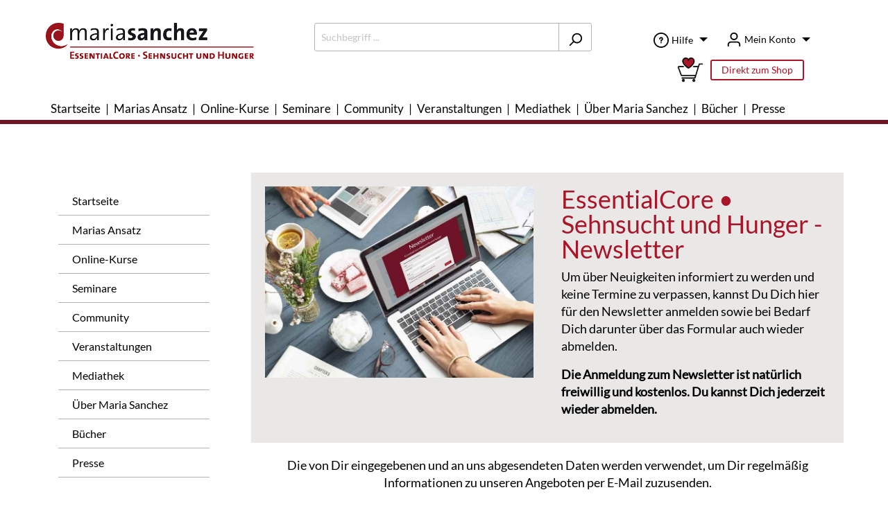

--- FILE ---
content_type: text/html; charset=UTF-8
request_url: https://www.mariasanchez.de/kontakt-faq/newsletter/
body_size: 19471
content:

<!DOCTYPE html>

<html lang="de-DE"
      itemscope="itemscope"
      itemtype="https://schema.org/WebPage">

                            
    <head>
                                    <meta charset="utf-8">
            
                            <meta name="viewport"
                      content="width=device-width, initial-scale=1, shrink-to-fit=no">
            
                            <meta name="author"
                      content=""/>
                <meta name="robots"
                      content="index,follow"/>
                <meta name="revisit-after"
                      content="15 days"/>
                <meta name="keywords"
                      content="Newsletter, Newsletter Maria Sanchez, Newsletter Sehnsucht und Hunger, Newsletter EssentialCore , anmelden, abmelden"/>
                <meta name="description"
                      content="Newsletter. Um über Neuigkeiten informiert zu werden und keine Termine zu verpassen, kannst Du Dich hier für den Newsletter anmelden sowie bei Bedarf Dich darunter über das Formular auch wieder abmelden."/>
            
                            <meta property="og:url"
                      content="https://www.mariasanchez.de/newsletter/nl-anmelden/"/>
                <meta property="og:type"
                      content="website"/>
                <meta property="og:site_name"
                      content="Maria Sanchez"/>
                <meta property="og:title"
                      content="Newsletter"/>
                <meta property="og:description"
                      content="Newsletter. Um über Neuigkeiten informiert zu werden und keine Termine zu verpassen, kannst Du Dich hier für den Newsletter anmelden sowie bei Bedarf Dich darunter über das Formular auch wieder abmelden."/>
                <meta property="og:image"
                      content="https://www.mariasanchez.de/media/a8/ca/e7/1598888739/logo.png"/>

                <meta name="twitter:card"
                      content="summary"/>
                <meta name="twitter:site"
                      content="Maria Sanchez"/>
                <meta name="twitter:title"
                      content="Newsletter"/>
                <meta name="twitter:description"
                      content="Newsletter. Um über Neuigkeiten informiert zu werden und keine Termine zu verpassen, kannst Du Dich hier für den Newsletter anmelden sowie bei Bedarf Dich darunter über das Formular auch wieder abmelden."/>
                <meta name="twitter:image"
                      content="https://www.mariasanchez.de/media/a8/ca/e7/1598888739/logo.png"/>
            
                            <meta itemprop="copyrightHolder"
                      content="Maria Sanchez"/>
                <meta itemprop="copyrightYear"
                      content=""/>
                <meta itemprop="isFamilyFriendly"
                      content="false"/>
                <meta itemprop="image"
                      content="https://www.mariasanchez.de/media/a8/ca/e7/1598888739/logo.png"/>
            
                                                
                    <link rel="shortcut icon"
                  href="https://www.mariasanchez.de/media/f3/8f/7f/1598886300/faviconmioh7hp0tchjc.png">
        
                                <link rel="apple-touch-icon"
                  sizes="180x180"
                  href="https://www.mariasanchez.de/media/e2/d1/cd/1598886300/apple-touch.png">
                    
                            
                                    <link rel="canonical" href="https://www.mariasanchez.de/newsletter/nl-anmelden/" />
                    
                    <title itemprop="name">Newsletter</title>
        
                                                                        <link rel="stylesheet"
                      href="https://www.mariasanchez.de/theme/3adc04c9de4a24d23c652b45bd547565/css/all.css?1768317128448718">
                                    
                    <script src="https://cookie.jed.de/ccm19/public/app.js?apiKey=95dc56e3ca8df265e2b1c85241e9ae02fd335d0dd48016c5&amp;domain=9930e05&amp;lang=de_DE" referrerpolicy="origin"></script>
                        <script>
        window.features = {"V6_5_0_0":false,"v6.5.0.0":false,"PERFORMANCE_TWEAKS":false,"performance.tweaks":false,"FEATURE_NEXT_1797":false,"feature.next.1797":false,"FEATURE_NEXT_11917":false,"feature.next.11917":false,"FEATURE_NEXT_16710":false,"feature.next.16710":false,"FEATURE_NEXT_13810":false,"feature.next.13810":false,"FEATURE_NEXT_13250":false,"feature.next.13250":false,"FEATURE_NEXT_17276":false,"feature.next.17276":false,"FEATURE_NEXT_16151":false,"feature.next.16151":false,"FEATURE_NEXT_16155":false,"feature.next.16155":false,"FEATURE_NEXT_14872":false,"feature.next.14872":false,"FEATURE_NEXT_19501":false,"feature.next.19501":false,"FEATURE_NEXT_15053":false,"feature.next.15053":false,"FEATURE_NEXT_14114":false,"feature.next.14114":false,"FEATURE_NEXT_18215":false,"feature.next.18215":false,"FEATURE_NEXT_12455":false,"feature.next.12455":false,"FEATURE_NEXT_15815":false,"feature.next.15815":false,"FEATURE_NEXT_14699":false,"feature.next.14699":false,"FEATURE_NEXT_15707":false,"feature.next.15707":false,"FEATURE_NEXT_15475":false,"feature.next.15475":false,"FEATURE_NEXT_14360":false,"feature.next.14360":false,"FEATURE_NEXT_15172":false,"feature.next.15172":false,"FEATURE_NEXT_15687":false,"feature.next.15687":false,"FEATURE_NEXT_14001":false,"feature.next.14001":false,"FEATURE_NEXT_7739":false,"feature.next.7739":false,"FEATURE_NEXT_16200":false,"feature.next.16200":false,"FEATURE_NEXT_13410":false,"feature.next.13410":false,"FEATURE_NEXT_15917":false,"feature.next.15917":false,"FEATURE_NEXT_15957":false,"feature.next.15957":false,"FEATURE_NEXT_16223":false,"feature.next.16223":false,"FEATURE_NEXT_13601":false,"feature.next.13601":false,"FEATURE_NEXT_16992":false,"feature.next.16992":false,"FEATURE_NEXT_7530":false,"feature.next.7530":false,"FEATURE_NEXT_16824":false,"feature.next.16824":false,"FEATURE_NEXT_16271":false,"feature.next.16271":false,"FEATURE_NEXT_15381":false,"feature.next.15381":false,"FEATURE_NEXT_17275":false,"feature.next.17275":false,"FEATURE_NEXT_17016":false,"feature.next.17016":false,"FEATURE_NEXT_16236":false,"feature.next.16236":false,"FEATURE_NEXT_16640":false,"feature.next.16640":false,"FEATURE_NEXT_17858":false,"feature.next.17858":false,"FEATURE_NEXT_6758":false,"feature.next.6758":false,"FEATURE_NEXT_18592":false,"feature.next.18592":false,"FEATURE_NEXT_19048":false,"feature.next.19048":false,"FEATURE_NEXT_19822":false,"feature.next.19822":false,"FEATURE_NEXT_17540":false,"feature.next.17540":false,"FEATURE_NEXT_18129":false,"feature.next.18129":false,"FEATURE_NEXT_19163":false,"feature.next.19163":false,"FEATURE_NEXT_18187":false,"feature.next.18187":false,"FEATURE_NEXT_17978":false,"feature.next.17978":false,"FEATURE_NEXT_17869":false,"feature.next.17869":false,"FEATURE_NEXT_11634":false,"feature.next.11634":false,"FEATURE_NEXT_18762":false,"feature.next.18762":false,"FEATURE_NEXT_21547":false,"feature.next.21547":false,"FEATURE_SWAGCMSEXTENSIONS_1":true,"feature.swagcmsextensions.1":true,"FEATURE_SWAGCMSEXTENSIONS_2":true,"feature.swagcmsextensions.2":true,"FEATURE_SWAGCMSEXTENSIONS_8":true,"feature.swagcmsextensions.8":true,"FEATURE_SWAGCMSEXTENSIONS_63":true,"feature.swagcmsextensions.63":true};
    </script>
        

                                                        
            <script>
                                    window.gtagActive = true;
                    window.gtagURL = 'https://www.googletagmanager.com/gtag/js?id=UA-8155629-1'
                    window.controllerName = 'navigation';
                    window.actionName = 'index';
                    window.trackOrders = '1';
                    window.gtagTrackingId = 'UA-8155629-1';
                    window.dataLayer = window.dataLayer || [];
                    window.gtagConfig = {
                        'anonymize_ip': '1',
                        'cookie_domain': 'none',
                        'cookie_prefix': '_swag_ga',
                    };

                    function gtag() { dataLayer.push(arguments); }
                            </script>

                                        <script id="sw-google-tag-manager-init" type="javascript/blocked">
                                            window.gtagCallback = function gtagCallbackFunction() {}
                                    </script>
                                

    
                                            <script                     type="text/javascript">
                window.ga4CustomUrl = '';
            </script>
            
                                                                                        
    
                                                                                                <script                         type="text/javascript">
                    window.ga4RemarketingEnabled = false;
                    window.googleAnalyticsEnabled = false;
                    window.googleAdsEnabled = false;
                    window.ga4AdvancedAdsEnabled = false;
                    window.ga4Enabled = false;
                    window.googleTagEnabled = false;


                                        window.ga4CookieConfig = 'cmm19';
                    
                                        window.ga4cookieListener = false;
                                                            window.generateLeadValue = '1';
                                        window.ga4Currency = 'EUR';
                                        window.transationIdMethod = "hashedOrderId";
                                    </script>
                                                            <script                             type="text/javascript">
                        window.ga4TagId = 'GTM-NHS9B9R';
                        window.dataLayer = window.dataLayer || [];
                        window.googleTagEnabled = true;
                        window.ga4Enabled = true;
                        window.ga4controllerName = 'navigation';
                        window.ga4controllerAction = 'index';
                        window.ga4activeNavigationId = 'e3857e40a7a14ef1b005620be51a510b';
                        window.ga4activeNavigationName = 'Newsletter';
                        window.ga4affiliation = 'Maria Sanchez';
                        window.ga4salesChannelName = 'Maria Sanchez';
                        window.ga4salesChannelId = 'a32699138fe24cc0943f08c174b9e8f7';
                                                window.ga4enableUserId = false;
                                                                        window.ga4upCoupon = false;
                                                                        window.ga4gpCoupon = false;
                                            </script>
                                                                                            <script                             type="text/javascript">
                        window.googleAnalyticsEnabled = true;
                    </script>
                                    

                                    <script                         type="text/javascript">
                    window.ga4UserLoggedIn = false;
                    if (localStorage.getItem("loginSent")) localStorage.removeItem("loginSent")
                </script>
            
                            <script                         type="text/javascript">
                                        window.ga4RemarketingEnabled = true;
                                        window.googleAdsEnabled = true;
                                        window.ga4AdvancedAdsEnabled = true;
                                                            window.adsValueNetto = false;
                                        window.adsWithShipping = !!'1';
                                        window.transationIdMethod = "hashedOrderId";
                                                            window.customTagManager = false;
                                    </script>

                                                        <script                     type="text/javascript">
                if (window.googleAdsEnabled !== true && window.googleAnalyticsEnabled !== true) {
                    window.ga4Enabled = false;
                }
            </script>
            
                
    
    
            
                            
    

                            
            
                
                                    <script>
                    window.useDefaultCookieConsent = true;
                </script>
                    
            </head>

    <body class="is-ctl-navigation is-act-index">

                            
                <noscript class="noscript-main">
                
    <div role="alert"
         class="alert alert-info alert-has-icon">
                                                                <span class="icon icon-info">
                            <svg xmlns="http://www.w3.org/2000/svg" xmlns:xlink="http://www.w3.org/1999/xlink" width="24" height="24" viewBox="0 0 24 24"><defs><path d="M12 7c.5523 0 1 .4477 1 1s-.4477 1-1 1-1-.4477-1-1 .4477-1 1-1zm1 9c0 .5523-.4477 1-1 1s-1-.4477-1-1v-5c0-.5523.4477-1 1-1s1 .4477 1 1v5zm11-4c0 6.6274-5.3726 12-12 12S0 18.6274 0 12 5.3726 0 12 0s12 5.3726 12 12zM12 2C6.4772 2 2 6.4772 2 12s4.4772 10 10 10 10-4.4772 10-10S17.5228 2 12 2z" id="icons-default-info" /></defs><use xlink:href="#icons-default-info" fill="#758CA3" fill-rule="evenodd" /></svg>
        </span>                                    
                    <div class="alert-content-container">
                                                    
                                    <div class="alert-content">
                                                    Um unseren Shop in vollem Umfang nutzen zu können, empfehlen wir Dir Javascript in Deinem Browser zu aktivieren.
                                            </div>
                
                                                                </div>
            </div>
            </noscript>
        

                    <header class="header-main">
                                    <div class="container">
                                
            <div class="row align-items-start header-row">
                            <div class="col-12 col-lg-auto header-logo-col">
                        <div class="header-logo-main">
                    <a class="header-logo-main-link"
               href="/"
               title="Zur Startseite wechseln">
                                    <picture class="header-logo-picture">
                                                                                
                                                                            
                                                                                    <img src="https://www.mariasanchez.de/media/a8/ca/e7/1598888739/logo.png"
                                     alt="Zur Startseite wechseln"
                                     class="img-fluid header-logo-main-img"/>
                                                                        </picture>
                            </a>
            </div>
                </div>
            
                            <div class="col-12 order-2 col-sm order-sm-1 header-search-col">
                    <div class="row">
                        <div class="col-sm-auto d-none d-sm-block d-lg-none">
                                                            <div class="nav-main-toggle">
                                                                            <button class="btn nav-main-toggle-btn header-actions-btn"
                                                type="button"
                                                data-offcanvas-menu="true"
                                                aria-label="Menü">
                                                                                                    <span class="icon icon-stack">
                            <svg xmlns="http://www.w3.org/2000/svg" xmlns:xlink="http://www.w3.org/1999/xlink" width="24" height="24" viewBox="0 0 24 24"><defs><path d="M3 13c-.5523 0-1-.4477-1-1s.4477-1 1-1h18c.5523 0 1 .4477 1 1s-.4477 1-1 1H3zm0-7c-.5523 0-1-.4477-1-1s.4477-1 1-1h18c.5523 0 1 .4477 1 1s-.4477 1-1 1H3zm0 14c-.5523 0-1-.4477-1-1s.4477-1 1-1h18c.5523 0 1 .4477 1 1s-.4477 1-1 1H3z" id="icons-default-stack" /></defs><use xlink:href="#icons-default-stack" fill="#758CA3" fill-rule="evenodd" /></svg>
        </span>                                             
                                                <span class="text">Menü</span>
                                        </button>
                                                                    </div>
                                                    </div>
                        <div class="col">
                            
    <div class="collapse"
         id="searchCollapse">
        <div class="header-search">
            <form action="/search"
                  method="get"
                  data-search-form="true"
                  data-search-widget-options='{&quot;searchWidgetMinChars&quot;:2}'
                  data-url="/suggest?search="
                  class="header-search-form">
                                    <div class="input-group">
                                                    <input type="search"
                                   name="search"
                                   class="form-control header-search-input"
                                   autocomplete="off"
                                   autocapitalize="off"
                                   placeholder="Suchbegriff ..."
                                   aria-label="Suchbegriff ..."
                                   value=""
                            >
                        
                                                                                                                <div class="input-group-append">
                                    <button type="submit"
                                            class="btn header-search-btn"
                                            aria-label="Suchen">
                                        <span class="header-search-icon">
                                                    <span class="icon icon-search">
                            <svg xmlns="http://www.w3.org/2000/svg" xmlns:xlink="http://www.w3.org/1999/xlink" width="24" height="24" viewBox="0 0 24 24"><defs><path d="M10.0944 16.3199 4.707 21.707c-.3905.3905-1.0237.3905-1.4142 0-.3905-.3905-.3905-1.0237 0-1.4142L8.68 14.9056C7.6271 13.551 7 11.8487 7 10c0-4.4183 3.5817-8 8-8s8 3.5817 8 8-3.5817 8-8 8c-1.8487 0-3.551-.627-4.9056-1.6801zM15 16c3.3137 0 6-2.6863 6-6s-2.6863-6-6-6-6 2.6863-6 6 2.6863 6 6 6z" id="icons-default-search" /></defs><use xlink:href="#icons-default-search" fill="#758CA3" fill-rule="evenodd" /></svg>
        </span>                                        </span>
                                    </button>
                                </div>
                                                                        </div>
                            </form>
        </div>
    </div>
                        </div>
                    </div>
                </div>
            
                            <div class="col-12 order-1 col-sm-auto order-sm-2 header-actions-col">
                    <div class="row no-gutters">
                                                    <div class="col-auto d-sm-none">
                                <div class="menu-button">
                                                                            <button class="btn nav-main-toggle-btn header-actions-btn"
                                                type="button"
                                                data-offcanvas-menu="true"
                                                aria-label="Menü">
                                                                                                    <span class="icon icon-stack">
                            <svg xmlns="http://www.w3.org/2000/svg" xmlns:xlink="http://www.w3.org/1999/xlink" width="24" height="24" viewBox="0 0 24 24"><defs><path d="M3 13c-.5523 0-1-.4477-1-1s.4477-1 1-1h18c.5523 0 1 .4477 1 1s-.4477 1-1 1H3zm0-7c-.5523 0-1-.4477-1-1s.4477-1 1-1h18c.5523 0 1 .4477 1 1s-.4477 1-1 1H3zm0 14c-.5523 0-1-.4477-1-1s.4477-1 1-1h18c.5523 0 1 .4477 1 1s-.4477 1-1 1H3z" id="icons-default-stack" /></defs><use xlink:href="#icons-default-stack" fill="#758CA3" fill-rule="evenodd" /></svg>
        </span>                                                                                            <span class="text">Menü</span>
                                        </button>
                                                                    </div>
                            </div>
                        
                                                    <div class="col-auto d-sm-none">
                                <div class="search-toggle">
                                    <button class="btn header-actions-btn search-toggle-btn js-search-toggle-btn collapsed"
                                            type="button"
                                            data-toggle="collapse"
                                            data-target="#searchCollapse"
                                            aria-expanded="false"
                                            aria-controls="searchCollapse"
                                            aria-label="Suchen">
                                                <span class="icon icon-search">
                            <svg xmlns="http://www.w3.org/2000/svg" xmlns:xlink="http://www.w3.org/1999/xlink" width="24" height="24" viewBox="0 0 24 24"><defs><path d="M10.0944 16.3199 4.707 21.707c-.3905.3905-1.0237.3905-1.4142 0-.3905-.3905-.3905-1.0237 0-1.4142L8.68 14.9056C7.6271 13.551 7 11.8487 7 10c0-4.4183 3.5817-8 8-8s8 3.5817 8 8-3.5817 8-8 8c-1.8487 0-3.551-.627-4.9056-1.6801zM15 16c3.3137 0 6-2.6863 6-6s-2.6863-6-6-6-6 2.6863-6 6 2.6863 6 6 6z" id="icons-default-search" /></defs><use xlink:href="#icons-default-search" fill="#758CA3" fill-rule="evenodd" /></svg>
        </span>                                    </button>
                                </div>
                            </div>
                        
                                                                    
            <div class="top-bar-nav-item top-bar-menu">
                            <div class="service-menu dropdown">
                    <button class="btn dropdown-toggle top-bar-nav-btn"
                            type="button"
                            id="serviceMenuDropdown-top-bar"
                            data-toggle="dropdown"
                            aria-haspopup="true"
                            aria-expanded="false">
                                <span class="icon icon-help">
                            <svg xmlns="http://www.w3.org/2000/svg" xmlns:xlink="http://www.w3.org/1999/xlink" width="24" height="24" viewBox="0 0 24 24"><defs><path d="M24 12c0 6.6274-5.3726 12-12 12S0 18.6274 0 12 5.3726 0 12 0s12 5.3726 12 12zM12 2C6.4772 2 2 6.4772 2 12s4.4772 10 10 10 10-4.4772 10-10S17.5228 2 12 2zm0 13c.5523 0 1 .4477 1 1s-.4477 1-1 1-1-.4477-1-1 .4477-1 1-1zm-1-5c0 .5523-.4477 1-1 1s-1-.4477-1-1c0-1.8856 1.1144-3 3-3s3 1.1144 3 3c0 1.1817-.434 1.7713-1.3587 2.3496l-.1078.0674c-.4464.2817-.5335.4154-.5335 1.083 0 .5523-.4477 1-1 1s-1-.4477-1-1c0-1.4161.4788-2.1515 1.4665-2.7745l.1142-.0716C12.9784 10.4052 13 10.376 13 10c0-.781-.219-1-1-1s-1 .219-1 1z" id="icons-default-help" /></defs><use xlink:href="#icons-default-help" fill="#758CA3" fill-rule="evenodd" /></svg>
        </span>                        <span class="nav-text">Hilfe</span>
                    </button>
                                            <div class="dropdown-menu dropdown-menu-right"
                             aria-labelledby="serviceMenuDropdown-top-bar">
                                                                                            <a class="top-bar-list-item dropdown-item"
                                   href="https://www.mariasanchez.de/Kontakt-FAQ/Kontakt/"
                                   title="Kontakt">Kontakt</a>
                                                                                            <a class="top-bar-list-item dropdown-item"
                                   href="https://www.mariasanchez.de/fragen-hilfe/presse/"
                                   title="Presse">Presse</a>
                                                                                            <a class="top-bar-list-item dropdown-item"
                                   href="https://www.mariasanchez.de/newsletter/nl-anmelden/"
                                   title="Newsletter">Newsletter</a>
                                                                                            <a class="top-bar-list-item dropdown-item"
                                   href="/notfall"
                                   title="Notfallnummern">Notfallnummern</a>
                                                                                            <a class="top-bar-list-item dropdown-item"
                                   href="https://www.mariasanchez.de/kontakt-faq/nutzungsbedingungen/"
                                   title="Nutzungsbedingungen">Nutzungsbedingungen</a>
                                                                                            <a class="top-bar-list-item dropdown-item"
                                   href="/FAQ"
                                   title="FAQ - alle Fragen &amp; Antworten">FAQ - alle Fragen &amp; Antworten</a>
                                                    </div>
                                    </div>
                    </div>
                            
                                                    <div class="col-auto">
                                <div class="account-menu">
                                        <div class="dropdown">
                    <button class="btn dropdown-toggle account-menu-btn header-actions-btn"
                    type="button"
                    id="accountWidget"
                    data-offcanvas-account-menu="true"
                    data-toggle="dropdown"
                    aria-haspopup="true"
                    aria-expanded="false"
                    aria-label="Mein Konto">
                        <span class="icon icon-avatar">
                            <svg xmlns="http://www.w3.org/2000/svg" xmlns:xlink="http://www.w3.org/1999/xlink" width="24" height="24" viewBox="0 0 24 24"><defs><path d="M12 3C9.7909 3 8 4.7909 8 7c0 2.2091 1.7909 4 4 4 2.2091 0 4-1.7909 4-4 0-2.2091-1.7909-4-4-4zm0-2c3.3137 0 6 2.6863 6 6s-2.6863 6-6 6-6-2.6863-6-6 2.6863-6 6-6zM4 22.099c0 .5523-.4477 1-1 1s-1-.4477-1-1V20c0-2.7614 2.2386-5 5-5h10.0007c2.7614 0 5 2.2386 5 5v2.099c0 .5523-.4477 1-1 1s-1-.4477-1-1V20c0-1.6569-1.3431-3-3-3H7c-1.6569 0-3 1.3431-3 3v2.099z" id="icons-default-avatar" /></defs><use xlink:href="#icons-default-avatar" fill="#758CA3" fill-rule="evenodd" /></svg>
        </span>                <span class="nav-text">Mein Konto</span>
            </button>
                            <div class="dropdown-menu dropdown-menu-right account-menu-dropdown js-account-menu-dropdown"
                 aria-labelledby="accountWidget">
                

        
                                                        <button class="btn btn-light offcanvas-close js-offcanvas-close btn-block sticky-top">
                                                            <span class="icon icon-x icon-sm">
                            <svg xmlns="http://www.w3.org/2000/svg" xmlns:xlink="http://www.w3.org/1999/xlink" width="24" height="24" viewBox="0 0 24 24"><defs><path d="m10.5858 12-7.293-7.2929c-.3904-.3905-.3904-1.0237 0-1.4142.3906-.3905 1.0238-.3905 1.4143 0L12 10.5858l7.2929-7.293c.3905-.3904 1.0237-.3904 1.4142 0 .3905.3906.3905 1.0238 0 1.4143L13.4142 12l7.293 7.2929c.3904.3905.3904 1.0237 0 1.4142-.3906.3905-1.0238.3905-1.4143 0L12 13.4142l-7.2929 7.293c-.3905.3904-1.0237.3904-1.4142 0-.3905-.3906-.3905-1.0238 0-1.4143L10.5858 12z" id="icons-default-x" /></defs><use xlink:href="#icons-default-x" fill="#758CA3" fill-rule="evenodd" /></svg>
        </span>                        
                                                    Menü schließen
                                            </button>
                
    
                    <div class="offcanvas-content-container">
                <div class="account-menu">
                                    <div class="dropdown-header account-menu-header">
                    Mein Konto
                </div>
                    
                                    <div class="account-menu-login">
                    <a href="/account/login"
                       title="Anmelden"
                       class="btn btn-primary account-menu-login-button">
                        Anmelden
                    </a>

                    <div class="account-menu-register">
                        oder <a href="/account/login"
                                                            title="registrieren">registrieren</a>
                    </div>
                </div>
                    
                    <div class="account-menu-links">
                    <div class="header-account-menu">
        <div class="card account-menu-inner">
                                        

                                                                                                                                                                                
                                                <div class="list-group list-group-flush account-aside-list-group">
                                                                                    <a href="/Kursuebersicht"
                                   title="Meine Kurse"
                                   class="list-group-item list-group-item-action account-aside-item">
                                   Meine Kurse
                                </a>

                                                                                        <a href="/seminars/qaevent/registration"
                                   title="Meine Frage-Antwort-Abende"
                                   class="list-group-item list-group-item-action account-aside-item">
                                   Meine Frage-Antwort-Abende
                                </a>

                                                                                        <a href="/account"
                                   title="Übersicht"
                                   class="list-group-item list-group-item-action account-aside-item">
                                    Übersicht
                                </a>
                            
                                                            <a href="/account/profile"
                                   title="Persönliches Profil"
                                   class="list-group-item list-group-item-action account-aside-item">
                                    Persönliches Profil
                                </a>
                            
                                                            <a href="/account/address"
                                   title="Adressen"
                                   class="list-group-item list-group-item-action account-aside-item">
                                    Adressen
                                </a>
                            
                                                            <a href="/account/payment"
                                   title="Zahlungsarten"
                                   class="list-group-item list-group-item-action account-aside-item">
                                    Zahlungsarten
                                </a>
                            
                                                            <a href="/account/order"
                                   title="Bestellungen"
                                   class="list-group-item list-group-item-action account-aside-item">
                                    Bestellungen
                                </a>
                                                                        </div>
                            
                                                </div>
    </div>
            </div>
            </div>
        </div>
                </div>
            </div>
                                </div>
                            </div>
                        
                                                    <div id="header-cart" class="col-auto">
                                <div class="header-cart header-cart-hidden"
                                     data-offcanvas-cart="true">
                                    <a class="btn header-cart-btn header-actions-btn"
                                       href="/checkout/cart"
                                       data-cart-widget="true"
                                       title="Warenkorb"
                                       aria-label="Warenkorb">
                                                <span class="header-cart-icon">
                    <span class="icon icon-bag">
                            <svg xmlns="http://www.w3.org/2000/svg" xmlns:xlink="http://www.w3.org/1999/xlink" width="24" height="24" viewBox="0 0 24 24"><defs><path d="M5.892 3c.5523 0 1 .4477 1 1s-.4477 1-1 1H3.7895a1 1 0 0 0-.9986.9475l-.7895 15c-.029.5515.3946 1.0221.9987 1.0525h17.8102c.5523 0 1-.4477.9986-1.0525l-.7895-15A1 1 0 0 0 20.0208 5H17.892c-.5523 0-1-.4477-1-1s.4477-1 1-1h2.1288c1.5956 0 2.912 1.249 2.9959 2.8423l.7894 15c.0035.0788.0035.0788.0042.1577 0 1.6569-1.3432 3-3 3H3c-.079-.0007-.079-.0007-.1577-.0041-1.6546-.0871-2.9253-1.499-2.8382-3.1536l.7895-15C.8775 4.249 2.1939 3 3.7895 3H5.892zm4 2c0 .5523-.4477 1-1 1s-1-.4477-1-1V3c0-1.6569 1.3432-3 3-3h2c1.6569 0 3 1.3431 3 3v2c0 .5523-.4477 1-1 1s-1-.4477-1-1V3c0-.5523-.4477-1-1-1h-2c-.5523 0-1 .4477-1 1v2z" id="icons-default-bag" /></defs><use xlink:href="#icons-default-bag" fill="#758CA3" fill-rule="evenodd" /></svg>
        </span>        </span>
                <span class="header-cart-total">
            0,00 €*
        </span>

                                        </a>
                                </div>
                            </div>
                                            </div>
                    <div class="row no-gutters">
                                                    <div class="col-md-12 col-sm-auto">
                                                    <div class="shop-btn">
                                <a target="_self" href="/buchen-und-bestellen/" class="icon"></a>
                                <a target="_self" href="/buchen-und-bestellen/" class="btn btn-primary btn-sm">Direkt zum Shop</a>
                            </div>
                        </div>
                    </div>
                </div>
                    </div>
                        </div>
                            </header>
        
                    <div class="nav-main">
                                    
    <div class="main-navigation"
         id="mainNavigation"
         data-flyout-menu="true">
                    <div class="container">
                                    <nav class="nav main-navigation-menu"
                        itemscope="itemscope"
                        itemtype="http://schema.org/SiteNavigationElement">
                                                    <!--<a class="nav-link main-navigation-link home-link"
                                href="/"
                                itemprop="url"
                                title="Home"><div class="main-navigation-link-text"><span itemprop="name">Home</span></div>
                            </a>-->
                        
                                                                                                                                                    
                                                                                                            <a class="nav-link main-navigation-link"
                                        href="https://www.mariasanchez.de"
                                        itemprop="url"
                                                                                    title="Startseite"><div class="main-navigation-link-text"><span itemprop="name">Startseite</span></div>
                                        </a>
                                                                                                                                                                                                
                                                                                                            <a class="nav-link main-navigation-link"
                                        href="https://www.mariasanchez.de/marias-ansatz/"
                                        itemprop="url"
                                                                                            data-flyout-menu-trigger="c2c5eda93a5342c7a8974252488fc130"
                                                                                    title="Marias Ansatz"><div class="main-navigation-link-text"><span itemprop="name">Marias Ansatz</span></div>
                                        </a>
                                                                                                                                                                                                
                                                                                                            <a class="nav-link main-navigation-link"
                                        href="https://www.mariasanchez.de/online-kurse/"
                                        itemprop="url"
                                                                                            data-flyout-menu-trigger="8d3f0994e5fc431a90da42c23d44a57b"
                                                                                    title="Online-Kurse"><div class="main-navigation-link-text"><span itemprop="name">Online-Kurse</span></div>
                                        </a>
                                                                                                                                                                                                
                                                                                                            <a class="nav-link main-navigation-link"
                                        href="https://www.mariasanchez.de/seminare/"
                                        itemprop="url"
                                                                                            data-flyout-menu-trigger="ed0b239eefb74f9d8ec919f56dfbe931"
                                                                                    title="Seminare"><div class="main-navigation-link-text"><span itemprop="name">Seminare</span></div>
                                        </a>
                                                                                                                                                                                                
                                                                                                            <a class="nav-link main-navigation-link"
                                        href="https://www.mariasanchez.de/community-extern/"
                                        itemprop="url"
                                                                                            data-flyout-menu-trigger="78e63f62bbca4d9ab737f5d9dce832fc"
                                                                                    title="Community"><div class="main-navigation-link-text"><span itemprop="name">Community</span></div>
                                        </a>
                                                                                                                                                                                                
                                                                                                            <a class="nav-link main-navigation-link"
                                        href="https://www.mariasanchez.de/veranstaltungen/"
                                        itemprop="url"
                                                                                            data-flyout-menu-trigger="7cb8006c5a39480ba890efb6cdb793a2"
                                                                                    title="Veranstaltungen"><div class="main-navigation-link-text"><span itemprop="name">Veranstaltungen</span></div>
                                        </a>
                                                                                                                                                                                                
                                                                                                            <a class="nav-link main-navigation-link"
                                        href="https://www.mariasanchez.de/mediathek/"
                                        itemprop="url"
                                                                                            data-flyout-menu-trigger="02ed108f3cc248569811c5781da449e3"
                                                                                    title="Mediathek"><div class="main-navigation-link-text"><span itemprop="name">Mediathek</span></div>
                                        </a>
                                                                                                                                                                                                
                                                                                                            <a class="nav-link main-navigation-link"
                                        href="https://www.mariasanchez.de/ueber-maria-sanchez/"
                                        itemprop="url"
                                                                                            data-flyout-menu-trigger="460729572c7745f6ae67326cabffbb76"
                                                                                    title="Über Maria Sanchez"><div class="main-navigation-link-text"><span itemprop="name">Über Maria Sanchez</span></div>
                                        </a>
                                                                                                                                                                                                
                                                                                                            <a class="nav-link main-navigation-link"
                                        href="https://www.mariasanchez.de/buecher-audio/"
                                        itemprop="url"
                                                                                            data-flyout-menu-trigger="af003871711e409d8a31f743c8f164cb"
                                                                                    title="Bücher"><div class="main-navigation-link-text"><span itemprop="name">Bücher</span></div>
                                        </a>
                                                                                                                                                                                                
                                                                                                            <a class="nav-link main-navigation-link"
                                        href="https://www.mariasanchez.de/Presse/"
                                        itemprop="url"
                                                                                    title="Presse"><div class="main-navigation-link-text"><span itemprop="name">Presse</span></div>
                                        </a>
                                                                                                                                                                                                
                                                                                                            <a class="nav-link main-navigation-link displaynone"
                                        href="https://www.mariasanchez.de/ag-portal/"
                                        itemprop="url"
                                                                                            data-flyout-menu-trigger="478b277789d045b39e9a5f6449fb6c4f"
                                                                                    title="AG-Portal"><div class="main-navigation-link-text"><span itemprop="name">AG-Portal</span></div>
                                        </a>
                                                                                                                                                                                                
                                                                                                            <a class="nav-link main-navigation-link displaynone "
                                        href="https://www.mariasanchez.de/community"
                                        itemprop="url"
                                                                                            data-flyout-menu-trigger="0da2d26319a8430bb47b45897867d1e3"
                                                                                    title="Communitybereich"><div class="main-navigation-link-text"><span itemprop="name">Communitybereich</span></div>
                                        </a>
                                                                                                                                            </nav>
                            </div>
        
                                                                                                                                                                                                                                                                                                                                                                                                                                                                                                                                                                                                                                                                                                                                                        
                                                <div class="navigation-flyouts">
                                                                                                                                                                                                                            <div class="navigation-flyout"
                                             data-flyout-menu-id="c2c5eda93a5342c7a8974252488fc130">
                                            <div class="container">
                                                                                                                        <div class="row navigation-flyout-bar">
                            <div class="col">
                    <div class="navigation-flyout-category-link">
                                                                                    <a class="nav-link"
                                   href="https://www.mariasanchez.de/marias-ansatz/"
                                   itemprop="url"
                                   title="Marias Ansatz">
                                                                            Zur Kategorie Marias Ansatz
                                                <span class="icon icon-arrow-right icon-primary">
                        <svg xmlns="http://www.w3.org/2000/svg" xmlns:xlink="http://www.w3.org/1999/xlink" width="16" height="16" viewBox="0 0 16 16"><defs><path id="icons-solid-arrow-right" d="M6.7071 6.2929c-.3905-.3905-1.0237-.3905-1.4142 0-.3905.3905-.3905 1.0237 0 1.4142l3 3c.3905.3905 1.0237.3905 1.4142 0l3-3c.3905-.3905.3905-1.0237 0-1.4142-.3905-.3905-1.0237-.3905-1.4142 0L9 8.5858l-2.2929-2.293z" /></defs><use transform="rotate(-90 9 8.5)" xlink:href="#icons-solid-arrow-right" fill="#758CA3" fill-rule="evenodd" /></svg>
        </span>
                                                                        </a>
                                                                        </div>
                </div>
            
                            <div class="col-auto">
                    <div class="navigation-flyout-close js-close-flyout-menu">
                                                                                            <span class="icon icon-x">
                        <svg xmlns="http://www.w3.org/2000/svg" xmlns:xlink="http://www.w3.org/1999/xlink" width="24" height="24" viewBox="0 0 24 24"><defs><path d="m10.5858 12-7.293-7.2929c-.3904-.3905-.3904-1.0237 0-1.4142.3906-.3905 1.0238-.3905 1.4143 0L12 10.5858l7.2929-7.293c.3905-.3904 1.0237-.3904 1.4142 0 .3905.3906.3905 1.0238 0 1.4143L13.4142 12l7.293 7.2929c.3904.3905.3904 1.0237 0 1.4142-.3906.3905-1.0238.3905-1.4143 0L12 13.4142l-7.2929 7.293c-.3905.3904-1.0237.3904-1.4142 0-.3905-.3906-.3905-1.0238 0-1.4143L10.5858 12z" id="icons-default-x" /></defs><use xlink:href="#icons-default-x" fill="#758CA3" fill-rule="evenodd" /></svg>
        </span>
                                                                            </div>
                </div>
                    </div>
    
            <div class="row navigation-flyout-content">
                            <div class="col">
                    <div class="navigation-flyout-categories">
                                                        
                        <div class="row navigation-flyout-categories is-level-0">
                                            
                                            
                                                    
                                    <div class="col-3 navigation-flyout-col">
                                                                                    <a class="nav-item nav-link navigation-flyout-link is-level-0"
                                href="https://www.mariasanchez.de/marias-ansatz/emotionale-selbstbegleitung/"
                                itemprop="url"
                                title="Emotionale Selbstbegleitung">
                                    <span itemprop="name">Emotionale Selbstbegleitung</span>
                                </a>
                                                    
                                                                                        
            <div class="navigation-flyout-categories is-level-1">
            </div>
                                                                        </div>
                                
                                                        
                                            
                                                    
                                    <div class="col-3 navigation-flyout-col">
                                                                                    <a class="nav-item nav-link navigation-flyout-link is-level-0"
                                href="/essentialcore/was-ist-essentialcore/"
                                itemprop="url"
                                title="EssentialCore">
                                    <span itemprop="name">EssentialCore</span>
                                </a>
                                                    
                                                                                        
            <div class="navigation-flyout-categories is-level-1">
                                            
                                            
                                                    
                                    <div class="navigation-flyout-col">
                                                                                    <a class="nav-item nav-link navigation-flyout-link is-level-1"
                                href="https://www.mariasanchez.de/essentialcore/was-ist-essentialcore/"
                                itemprop="url"
                                title="Was ist EssentialCore?">
                                    <span itemprop="name">Was ist EssentialCore?</span>
                                </a>
                                                    
                                                                                        
            <div class="navigation-flyout-categories is-level-2">
            </div>
                                                                        </div>
                                
                                                        
                                            
                                                    
                                    <div class="navigation-flyout-col">
                                                                                    <a class="nav-item nav-link navigation-flyout-link is-level-1"
                                href="https://www.mariasanchez.de/essentialcore/symptome/"
                                itemprop="url"
                                title="EssentialCore -  Symptome">
                                    <span itemprop="name">EssentialCore -  Symptome</span>
                                </a>
                                                    
                                                                                        
            <div class="navigation-flyout-categories is-level-2">
            </div>
                                                                        </div>
                                
                        </div>
                                                                        </div>
                                
                                                        
                                            
                                                    
                                    <div class="col-3 navigation-flyout-col">
                                                                                    <a class="nav-item nav-link navigation-flyout-link is-level-0"
                                href="/sehnsucht-und-hunger/was-ist-sehnsucht-und-hunger/"
                                itemprop="url"
                                title="Sehnsucht und Hunger">
                                    <span itemprop="name">Sehnsucht und Hunger</span>
                                </a>
                                                    
                                                                                        
            <div class="navigation-flyout-categories is-level-1">
                                            
                                            
                                                    
                                    <div class="navigation-flyout-col">
                                                                                    <a class="nav-item nav-link navigation-flyout-link is-level-1"
                                href="https://www.mariasanchez.de/sehnsucht-und-hunger/was-ist-sehnsucht-und-hunger/"
                                itemprop="url"
                                title="Was ist Sehnsucht und Hunger?">
                                    <span itemprop="name">Was ist Sehnsucht und Hunger?</span>
                                </a>
                                                    
                                                                                        
            <div class="navigation-flyout-categories is-level-2">
            </div>
                                                                        </div>
                                
                                                        
                                            
                                                    
                                    <div class="navigation-flyout-col">
                                                                                    <a class="nav-item nav-link navigation-flyout-link is-level-1"
                                href="https://www.mariasanchez.de/sehnsucht-und-hunger/symptome/"
                                itemprop="url"
                                title="Sehnsucht und Hunger - Symptome">
                                    <span itemprop="name">Sehnsucht und Hunger - Symptome</span>
                                </a>
                                                    
                                                                                        
            <div class="navigation-flyout-categories is-level-2">
            </div>
                                                                        </div>
                                
                        </div>
                                                                        </div>
                                
                        </div>
                                            </div>
                </div>
            
                                                </div>
                                                                                                </div>
                                        </div>
                                                                                                                                                                                                            <div class="navigation-flyout"
                                             data-flyout-menu-id="8d3f0994e5fc431a90da42c23d44a57b">
                                            <div class="container">
                                                                                                                        <div class="row navigation-flyout-bar">
                            <div class="col">
                    <div class="navigation-flyout-category-link">
                                                                                    <a class="nav-link"
                                   href="https://www.mariasanchez.de/online-kurse/"
                                   itemprop="url"
                                   title="Online-Kurse">
                                                                            Zur Kategorie Online-Kurse
                                                <span class="icon icon-arrow-right icon-primary">
                        <svg xmlns="http://www.w3.org/2000/svg" xmlns:xlink="http://www.w3.org/1999/xlink" width="16" height="16" viewBox="0 0 16 16"><defs><path id="icons-solid-arrow-right" d="M6.7071 6.2929c-.3905-.3905-1.0237-.3905-1.4142 0-.3905.3905-.3905 1.0237 0 1.4142l3 3c.3905.3905 1.0237.3905 1.4142 0l3-3c.3905-.3905.3905-1.0237 0-1.4142-.3905-.3905-1.0237-.3905-1.4142 0L9 8.5858l-2.2929-2.293z" /></defs><use transform="rotate(-90 9 8.5)" xlink:href="#icons-solid-arrow-right" fill="#758CA3" fill-rule="evenodd" /></svg>
        </span>
                                                                        </a>
                                                                        </div>
                </div>
            
                            <div class="col-auto">
                    <div class="navigation-flyout-close js-close-flyout-menu">
                                                                                            <span class="icon icon-x">
                        <svg xmlns="http://www.w3.org/2000/svg" xmlns:xlink="http://www.w3.org/1999/xlink" width="24" height="24" viewBox="0 0 24 24"><defs><path d="m10.5858 12-7.293-7.2929c-.3904-.3905-.3904-1.0237 0-1.4142.3906-.3905 1.0238-.3905 1.4143 0L12 10.5858l7.2929-7.293c.3905-.3904 1.0237-.3904 1.4142 0 .3905.3906.3905 1.0238 0 1.4143L13.4142 12l7.293 7.2929c.3904.3905.3904 1.0237 0 1.4142-.3906.3905-1.0238.3905-1.4143 0L12 13.4142l-7.2929 7.293c-.3905.3904-1.0237.3904-1.4142 0-.3905-.3906-.3905-1.0238 0-1.4143L10.5858 12z" id="icons-default-x" /></defs><use xlink:href="#icons-default-x" fill="#758CA3" fill-rule="evenodd" /></svg>
        </span>
                                                                            </div>
                </div>
                    </div>
    
            <div class="row navigation-flyout-content">
                            <div class="col">
                    <div class="navigation-flyout-categories">
                                                        
                        <div class="row navigation-flyout-categories is-level-0">
                                            
                                            
                                                    
                                    <div class="col-3 navigation-flyout-col">
                                                                                    <a class="nav-item nav-link navigation-flyout-link is-level-0"
                                href="https://www.mariasanchez.de/online-kurse/grundwissen-I/"
                                itemprop="url"
                                title="Grundwissen I">
                                    <span itemprop="name">Grundwissen I</span>
                                </a>
                                                    
                                                                                        
            <div class="navigation-flyout-categories is-level-1">
            </div>
                                                                        </div>
                                
                                                        
                                            
                                                    
                                    <div class="col-3 navigation-flyout-col">
                                                                                    <a class="nav-item nav-link navigation-flyout-link is-level-0"
                                href="https://www.mariasanchez.de/online-kurse/grundwissen-II/"
                                itemprop="url"
                                title="Grundwissen II">
                                    <span itemprop="name">Grundwissen II</span>
                                </a>
                                                    
                                                                                        
            <div class="navigation-flyout-categories is-level-1">
            </div>
                                                                        </div>
                                
                                                        
                                            
                                                    
                                    <div class="col-3 navigation-flyout-col">
                                                                                    <a class="nav-item nav-link navigation-flyout-link is-level-0"
                                href="https://www.mariasanchez.de/online-kurse/verkoerpern-bewusstseinsschulung/"
                                itemprop="url"
                                title="Verkörpern + Bewusstseinsschulung">
                                    <span itemprop="name">Verkörpern + Bewusstseinsschulung</span>
                                </a>
                                                    
                                                                                        
            <div class="navigation-flyout-categories is-level-1">
            </div>
                                                                        </div>
                                
                                                        
                                            
                                                    
                                    <div class="col-3 navigation-flyout-col">
                                                                                    <a class="nav-item nav-link navigation-flyout-link is-level-0"
                                href="https://www.mariasanchez.de/online-kurse/kanaluebung-II/"
                                itemprop="url"
                                title="Kanalübung II">
                                    <span itemprop="name">Kanalübung II</span>
                                </a>
                                                    
                                                                                        
            <div class="navigation-flyout-categories is-level-1">
            </div>
                                                                        </div>
                                
                                                        
                                            
                                                    
                                    <div class="col-3 navigation-flyout-col">
                                                                                    <a class="nav-item nav-link navigation-flyout-link is-level-0"
                                href="https://www.mariasanchez.de/online-kurse/hinterfragen/"
                                itemprop="url"
                                title="Das Hinterfragen">
                                    <span itemprop="name">Das Hinterfragen</span>
                                </a>
                                                    
                                                                                        
            <div class="navigation-flyout-categories is-level-1">
            </div>
                                                                        </div>
                                
                                                        
                                            
                                                    
                                    <div class="col-3 navigation-flyout-col">
                                                                                    <a class="nav-item nav-link navigation-flyout-link is-level-0"
                                href="https://www.mariasanchez.de/online-kurse/pole-uebung-koerperuebung-III/"
                                itemprop="url"
                                title="Pole-Übung + Körperübung III">
                                    <span itemprop="name">Pole-Übung + Körperübung III</span>
                                </a>
                                                    
                                                                                        
            <div class="navigation-flyout-categories is-level-1">
            </div>
                                                                        </div>
                                
                                                        
                                            
                                                    
                                    <div class="col-3 navigation-flyout-col">
                                                                                    <a class="nav-item nav-link navigation-flyout-link is-level-0"
                                href="https://www.mariasanchez.de/online-kurse/uebersicht-ueber-alle-online-kurse/"
                                itemprop="url"
                                title="Übersicht über alle Online-Kurse">
                                    <span itemprop="name">Übersicht über alle Online-Kurse</span>
                                </a>
                                                    
                                                                                        
            <div class="navigation-flyout-categories is-level-1">
            </div>
                                                                        </div>
                                
                                                        
                                            
                                                                
                          
                                                            
                                                
                        </div>
                                            </div>
                </div>
            
                                                </div>
                                                                                                </div>
                                        </div>
                                                                                                                                                                                                            <div class="navigation-flyout"
                                             data-flyout-menu-id="ed0b239eefb74f9d8ec919f56dfbe931">
                                            <div class="container">
                                                                                                                        <div class="row navigation-flyout-bar">
                            <div class="col">
                    <div class="navigation-flyout-category-link">
                                                                                    <a class="nav-link"
                                   href="https://www.mariasanchez.de/seminare/"
                                   itemprop="url"
                                   title="Seminare">
                                                                            Zur Kategorie Seminare
                                                <span class="icon icon-arrow-right icon-primary">
                        <svg xmlns="http://www.w3.org/2000/svg" xmlns:xlink="http://www.w3.org/1999/xlink" width="16" height="16" viewBox="0 0 16 16"><defs><path id="icons-solid-arrow-right" d="M6.7071 6.2929c-.3905-.3905-1.0237-.3905-1.4142 0-.3905.3905-.3905 1.0237 0 1.4142l3 3c.3905.3905 1.0237.3905 1.4142 0l3-3c.3905-.3905.3905-1.0237 0-1.4142-.3905-.3905-1.0237-.3905-1.4142 0L9 8.5858l-2.2929-2.293z" /></defs><use transform="rotate(-90 9 8.5)" xlink:href="#icons-solid-arrow-right" fill="#758CA3" fill-rule="evenodd" /></svg>
        </span>
                                                                        </a>
                                                                        </div>
                </div>
            
                            <div class="col-auto">
                    <div class="navigation-flyout-close js-close-flyout-menu">
                                                                                            <span class="icon icon-x">
                        <svg xmlns="http://www.w3.org/2000/svg" xmlns:xlink="http://www.w3.org/1999/xlink" width="24" height="24" viewBox="0 0 24 24"><defs><path d="m10.5858 12-7.293-7.2929c-.3904-.3905-.3904-1.0237 0-1.4142.3906-.3905 1.0238-.3905 1.4143 0L12 10.5858l7.2929-7.293c.3905-.3904 1.0237-.3904 1.4142 0 .3905.3906.3905 1.0238 0 1.4143L13.4142 12l7.293 7.2929c.3904.3905.3904 1.0237 0 1.4142-.3906.3905-1.0238.3905-1.4143 0L12 13.4142l-7.2929 7.293c-.3905.3904-1.0237.3904-1.4142 0-.3905-.3906-.3905-1.0238 0-1.4143L10.5858 12z" id="icons-default-x" /></defs><use xlink:href="#icons-default-x" fill="#758CA3" fill-rule="evenodd" /></svg>
        </span>
                                                                            </div>
                </div>
                    </div>
    
            <div class="row navigation-flyout-content">
                            <div class="col">
                    <div class="navigation-flyout-categories">
                                                        
                        <div class="row navigation-flyout-categories is-level-0">
                                            
                                            
                                                    
                                    <div class="col-3 navigation-flyout-col">
                                                                                    <a class="nav-item nav-link navigation-flyout-link is-level-0"
                                href="https://www.mariasanchez.de/seminare/basis-seminar/"
                                itemprop="url"
                                title="Basis-Seminar">
                                    <span itemprop="name">Basis-Seminar</span>
                                </a>
                                                    
                                                                                        
            <div class="navigation-flyout-categories is-level-1">
            </div>
                                                                        </div>
                                
                                                        
                                            
                                                    
                                    <div class="col-3 navigation-flyout-col">
                                                                                    <a class="nav-item nav-link navigation-flyout-link is-level-0"
                                href="https://www.mariasanchez.de/seminare/aufbau-seminar/"
                                itemprop="url"
                                title="Aufbau-Seminar">
                                    <span itemprop="name">Aufbau-Seminar</span>
                                </a>
                                                    
                                                                                        
            <div class="navigation-flyout-categories is-level-1">
            </div>
                                                                        </div>
                                
                                                        
                                            
                                                    
                                    <div class="col-3 navigation-flyout-col">
                                                                                    <a class="nav-item nav-link navigation-flyout-link is-level-0"
                                href="https://www.mariasanchez.de/seminare/seminar-wo-stehe-ich-gerade/"
                                itemprop="url"
                                title="Seminar „Wo stehe ich gerade?“">
                                    <span itemprop="name">Seminar „Wo stehe ich gerade?“</span>
                                </a>
                                                    
                                                                                        
            <div class="navigation-flyout-categories is-level-1">
            </div>
                                                                        </div>
                                
                                                        
                                            
                                                    
                                    <div class="col-3 navigation-flyout-col">
                                                                                    <a class="nav-item nav-link navigation-flyout-link is-level-0"
                                href="https://www.mariasanchez.de/seminare/uebungs-seminar/"
                                itemprop="url"
                                title="Übungs-Seminar">
                                    <span itemprop="name">Übungs-Seminar</span>
                                </a>
                                                    
                                                                                        
            <div class="navigation-flyout-categories is-level-1">
            </div>
                                                                        </div>
                                
                                                        
                                            
                                                    
                                    <div class="col-3 navigation-flyout-col">
                                                                                    <a class="nav-item nav-link navigation-flyout-link is-level-0"
                                href="https://www.mariasanchez.de/seminare/uebersicht-ueber-alle-seminare/"
                                itemprop="url"
                                title="Übersicht über alle Seminare">
                                    <span itemprop="name">Übersicht über alle Seminare</span>
                                </a>
                                                    
                                                                                        
            <div class="navigation-flyout-categories is-level-1">
            </div>
                                                                        </div>
                                
                        </div>
                                            </div>
                </div>
            
                                                </div>
                                                                                                </div>
                                        </div>
                                                                                                                                                                                                            <div class="navigation-flyout"
                                             data-flyout-menu-id="78e63f62bbca4d9ab737f5d9dce832fc">
                                            <div class="container">
                                                                                                                        <div class="row navigation-flyout-bar">
                            <div class="col">
                    <div class="navigation-flyout-category-link">
                                                                                    <a class="nav-link"
                                   href="https://www.mariasanchez.de/community-extern/"
                                   itemprop="url"
                                   title="Community">
                                                                            Zur Kategorie Community
                                                <span class="icon icon-arrow-right icon-primary">
                        <svg xmlns="http://www.w3.org/2000/svg" xmlns:xlink="http://www.w3.org/1999/xlink" width="16" height="16" viewBox="0 0 16 16"><defs><path id="icons-solid-arrow-right" d="M6.7071 6.2929c-.3905-.3905-1.0237-.3905-1.4142 0-.3905.3905-.3905 1.0237 0 1.4142l3 3c.3905.3905 1.0237.3905 1.4142 0l3-3c.3905-.3905.3905-1.0237 0-1.4142-.3905-.3905-1.0237-.3905-1.4142 0L9 8.5858l-2.2929-2.293z" /></defs><use transform="rotate(-90 9 8.5)" xlink:href="#icons-solid-arrow-right" fill="#758CA3" fill-rule="evenodd" /></svg>
        </span>
                                                                        </a>
                                                                        </div>
                </div>
            
                            <div class="col-auto">
                    <div class="navigation-flyout-close js-close-flyout-menu">
                                                                                            <span class="icon icon-x">
                        <svg xmlns="http://www.w3.org/2000/svg" xmlns:xlink="http://www.w3.org/1999/xlink" width="24" height="24" viewBox="0 0 24 24"><defs><path d="m10.5858 12-7.293-7.2929c-.3904-.3905-.3904-1.0237 0-1.4142.3906-.3905 1.0238-.3905 1.4143 0L12 10.5858l7.2929-7.293c.3905-.3904 1.0237-.3904 1.4142 0 .3905.3906.3905 1.0238 0 1.4143L13.4142 12l7.293 7.2929c.3904.3905.3904 1.0237 0 1.4142-.3906.3905-1.0238.3905-1.4143 0L12 13.4142l-7.2929 7.293c-.3905.3904-1.0237.3904-1.4142 0-.3905-.3906-.3905-1.0238 0-1.4143L10.5858 12z" id="icons-default-x" /></defs><use xlink:href="#icons-default-x" fill="#758CA3" fill-rule="evenodd" /></svg>
        </span>
                                                                            </div>
                </div>
                    </div>
    
            <div class="row navigation-flyout-content">
                            <div class="col">
                    <div class="navigation-flyout-categories">
                                                        
                        <div class="row navigation-flyout-categories is-level-0">
                                            
                                            
                                                    
                                    <div class="col-3 navigation-flyout-col">
                                                                                    <a class="nav-item nav-link navigation-flyout-link is-level-0"
                                href="https://www.mariasanchez.de/Community/Inhalte-der-Community/"
                                itemprop="url"
                                title="Inhalte der Community">
                                    <span itemprop="name">Inhalte der Community</span>
                                </a>
                                                    
                                                                                        
            <div class="navigation-flyout-categories is-level-1">
            </div>
                                                                        </div>
                                
                                                        
                                            
                                                    
                                    <div class="col-3 navigation-flyout-col">
                                                                                    <a class="nav-item nav-link navigation-flyout-link is-level-0"
                                href="https://www.mariasanchez.de/community/informationen-zur-mitgliedschaft/"
                                itemprop="url"
                                title="Informationen zur Mitgliedschaft">
                                    <span itemprop="name">Informationen zur Mitgliedschaft</span>
                                </a>
                                                    
                                                                                        
            <div class="navigation-flyout-categories is-level-1">
            </div>
                                                                        </div>
                                
                                                        
                                            
                                                                
                          
                                                            
                                                
                        </div>
                                            </div>
                </div>
            
                                                </div>
                                                                                                </div>
                                        </div>
                                                                                                                                                                                                            <div class="navigation-flyout"
                                             data-flyout-menu-id="7cb8006c5a39480ba890efb6cdb793a2">
                                            <div class="container">
                                                                                                                        <div class="row navigation-flyout-bar">
                            <div class="col">
                    <div class="navigation-flyout-category-link">
                                                                                    <a class="nav-link"
                                   href="https://www.mariasanchez.de/veranstaltungen/"
                                   itemprop="url"
                                   title="Veranstaltungen">
                                                                            Zur Kategorie Veranstaltungen
                                                <span class="icon icon-arrow-right icon-primary">
                        <svg xmlns="http://www.w3.org/2000/svg" xmlns:xlink="http://www.w3.org/1999/xlink" width="16" height="16" viewBox="0 0 16 16"><defs><path id="icons-solid-arrow-right" d="M6.7071 6.2929c-.3905-.3905-1.0237-.3905-1.4142 0-.3905.3905-.3905 1.0237 0 1.4142l3 3c.3905.3905 1.0237.3905 1.4142 0l3-3c.3905-.3905.3905-1.0237 0-1.4142-.3905-.3905-1.0237-.3905-1.4142 0L9 8.5858l-2.2929-2.293z" /></defs><use transform="rotate(-90 9 8.5)" xlink:href="#icons-solid-arrow-right" fill="#758CA3" fill-rule="evenodd" /></svg>
        </span>
                                                                        </a>
                                                                        </div>
                </div>
            
                            <div class="col-auto">
                    <div class="navigation-flyout-close js-close-flyout-menu">
                                                                                            <span class="icon icon-x">
                        <svg xmlns="http://www.w3.org/2000/svg" xmlns:xlink="http://www.w3.org/1999/xlink" width="24" height="24" viewBox="0 0 24 24"><defs><path d="m10.5858 12-7.293-7.2929c-.3904-.3905-.3904-1.0237 0-1.4142.3906-.3905 1.0238-.3905 1.4143 0L12 10.5858l7.2929-7.293c.3905-.3904 1.0237-.3904 1.4142 0 .3905.3906.3905 1.0238 0 1.4143L13.4142 12l7.293 7.2929c.3904.3905.3904 1.0237 0 1.4142-.3906.3905-1.0238.3905-1.4143 0L12 13.4142l-7.2929 7.293c-.3905.3904-1.0237.3904-1.4142 0-.3905-.3906-.3905-1.0238 0-1.4143L10.5858 12z" id="icons-default-x" /></defs><use xlink:href="#icons-default-x" fill="#758CA3" fill-rule="evenodd" /></svg>
        </span>
                                                                            </div>
                </div>
                    </div>
    
            <div class="row navigation-flyout-content">
                            <div class="col">
                    <div class="navigation-flyout-categories">
                                                        
                        <div class="row navigation-flyout-categories is-level-0">
                                            
                                            
                                                    
                                    <div class="col-3 navigation-flyout-col">
                                                                                    <a class="nav-item nav-link navigation-flyout-link is-level-0"
                                href="https://www.mariasanchez.de/buchen-und-bestellen/"
                                itemprop="url"
                                title="Buchen &amp; Bestellen">
                                    <span itemprop="name">Buchen &amp; Bestellen</span>
                                </a>
                                                    
                                                                                        
            <div class="navigation-flyout-categories is-level-1">
            </div>
                                                                        </div>
                                
                                                        
                                            
                                                    
                                    <div class="col-3 navigation-flyout-col">
                                                                                    <a class="nav-item nav-link navigation-flyout-link is-level-0"
                                href="https://www.mariasanchez.de/veranstaltungen/online-kurse/"
                                itemprop="url"
                                title="Online-Kurse">
                                    <span itemprop="name">Online-Kurse</span>
                                </a>
                                                    
                                                                                        
            <div class="navigation-flyout-categories is-level-1">
            </div>
                                                                        </div>
                                
                                                        
                                            
                                                    
                                    <div class="col-3 navigation-flyout-col">
                                                                                    <a class="nav-item nav-link navigation-flyout-link is-level-0"
                                href="https://www.mariasanchez.de/veranstaltungen/praesenz-seminare/"
                                itemprop="url"
                                title="Präsenz-Seminare">
                                    <span itemprop="name">Präsenz-Seminare</span>
                                </a>
                                                    
                                                                                        
            <div class="navigation-flyout-categories is-level-1">
            </div>
                                                                        </div>
                                
                                                        
                                            
                                                    
                                    <div class="col-3 navigation-flyout-col">
                                                                                    <a class="nav-item nav-link navigation-flyout-link is-level-0"
                                href="https://www.mariasanchez.de/veranstaltungen/ausbildung/"
                                itemprop="url"
                                title="EC • SuH - Ausbildung">
                                    <span itemprop="name">EC • SuH - Ausbildung</span>
                                </a>
                                                    
                                                                                        
            <div class="navigation-flyout-categories is-level-1">
            </div>
                                                                        </div>
                                
                                                        
                                            
                                                    
                                    <div class="col-3 navigation-flyout-col">
                                                                                    <a class="nav-item nav-link navigation-flyout-link is-level-0"
                                href="/FAQ"
                                itemprop="url"
                                title="FAQs und Infos">
                                    <span itemprop="name">FAQs und Infos</span>
                                </a>
                                                    
                                                                                        
            <div class="navigation-flyout-categories is-level-1">
            </div>
                                                                        </div>
                                
                                                        
                                            
                                                    
                                    <div class="col-3 navigation-flyout-col">
                                                                                    <a class="nav-item nav-link navigation-flyout-link is-level-0"
                                href="https://www.mariasanchez.de/veranstaltungen/5-tage-intensivwoche-ec-online/"
                                itemprop="url"
                                title="5-Tage-Intensivwoche EC (online)">
                                    <span itemprop="name">5-Tage-Intensivwoche EC (online)</span>
                                </a>
                                                    
                                                                                        
            <div class="navigation-flyout-categories is-level-1">
            </div>
                                                                        </div>
                                
                                                        
                                            
                                                    
                                    <div class="col-3 navigation-flyout-col">
                                                                                    <a class="nav-item nav-link navigation-flyout-link is-level-0"
                                href="https://www.mariasanchez.de/veranstaltungen/5-tage-intensivwoche-suh-online/"
                                itemprop="url"
                                title="5-Tage-Intensivwoche SuH (online)">
                                    <span itemprop="name">5-Tage-Intensivwoche SuH (online)</span>
                                </a>
                                                    
                                                                                        
            <div class="navigation-flyout-categories is-level-1">
            </div>
                                                                        </div>
                                
                                                        
                                            
                                                    
                                    <div class="col-3 navigation-flyout-col">
                                                                                    <a class="nav-item nav-link navigation-flyout-link is-level-0"
                                href="https://www.mariasanchez.de/veranstaltungen/einzeltherapie/"
                                itemprop="url"
                                title="Einzeltherapie">
                                    <span itemprop="name">Einzeltherapie</span>
                                </a>
                                                    
                                                                                        
            <div class="navigation-flyout-categories is-level-1">
            </div>
                                                                        </div>
                                
                                                        
                                            
                                                    
                                    <div class="col-3 navigation-flyout-col">
                                                                                    <a class="nav-item nav-link navigation-flyout-link is-level-0"
                                href="https://www.mariasanchez.de/erfahrungsberichte/"
                                itemprop="url"
                                title="Erfahrungsberichte">
                                    <span itemprop="name">Erfahrungsberichte</span>
                                </a>
                                                    
                                                                                        
            <div class="navigation-flyout-categories is-level-1">
            </div>
                                                                        </div>
                                
                                                        
                                            
                                                    
                                    <div class="col-3 navigation-flyout-col">
                                                                                    <a class="nav-item nav-link navigation-flyout-link is-level-0"
                                href="https://www.mariasanchez.de/veranstaltungen/live-tour/"
                                itemprop="url"
                                title="Live-Tour „Ein Abend mit Maria“">
                                    <span itemprop="name">Live-Tour „Ein Abend mit Maria“</span>
                                </a>
                                                    
                                                                                        
            <div class="navigation-flyout-categories is-level-1">
            </div>
                                                                        </div>
                                
                                                        
                                            
                                                                
                          
                                                            
                                                
                                                        
                                            
                                                                
                          
                                                            
                                                
                                                        
                                            
                                                                
                          
                                                            
                                                
                        </div>
                                            </div>
                </div>
            
                                                </div>
                                                                                                </div>
                                        </div>
                                                                                                                                                                                                            <div class="navigation-flyout"
                                             data-flyout-menu-id="02ed108f3cc248569811c5781da449e3">
                                            <div class="container">
                                                                                                                        <div class="row navigation-flyout-bar">
                            <div class="col">
                    <div class="navigation-flyout-category-link">
                                                                                    <a class="nav-link"
                                   href="https://www.mariasanchez.de/mediathek/"
                                   itemprop="url"
                                   title="Mediathek">
                                                                            Zur Kategorie Mediathek
                                                <span class="icon icon-arrow-right icon-primary">
                        <svg xmlns="http://www.w3.org/2000/svg" xmlns:xlink="http://www.w3.org/1999/xlink" width="16" height="16" viewBox="0 0 16 16"><defs><path id="icons-solid-arrow-right" d="M6.7071 6.2929c-.3905-.3905-1.0237-.3905-1.4142 0-.3905.3905-.3905 1.0237 0 1.4142l3 3c.3905.3905 1.0237.3905 1.4142 0l3-3c.3905-.3905.3905-1.0237 0-1.4142-.3905-.3905-1.0237-.3905-1.4142 0L9 8.5858l-2.2929-2.293z" /></defs><use transform="rotate(-90 9 8.5)" xlink:href="#icons-solid-arrow-right" fill="#758CA3" fill-rule="evenodd" /></svg>
        </span>
                                                                        </a>
                                                                        </div>
                </div>
            
                            <div class="col-auto">
                    <div class="navigation-flyout-close js-close-flyout-menu">
                                                                                            <span class="icon icon-x">
                        <svg xmlns="http://www.w3.org/2000/svg" xmlns:xlink="http://www.w3.org/1999/xlink" width="24" height="24" viewBox="0 0 24 24"><defs><path d="m10.5858 12-7.293-7.2929c-.3904-.3905-.3904-1.0237 0-1.4142.3906-.3905 1.0238-.3905 1.4143 0L12 10.5858l7.2929-7.293c.3905-.3904 1.0237-.3904 1.4142 0 .3905.3906.3905 1.0238 0 1.4143L13.4142 12l7.293 7.2929c.3904.3905.3904 1.0237 0 1.4142-.3906.3905-1.0238.3905-1.4143 0L12 13.4142l-7.2929 7.293c-.3905.3904-1.0237.3904-1.4142 0-.3905-.3906-.3905-1.0238 0-1.4143L10.5858 12z" id="icons-default-x" /></defs><use xlink:href="#icons-default-x" fill="#758CA3" fill-rule="evenodd" /></svg>
        </span>
                                                                            </div>
                </div>
                    </div>
    
            <div class="row navigation-flyout-content">
                            <div class="col">
                    <div class="navigation-flyout-categories">
                                                        
                        <div class="row navigation-flyout-categories is-level-0">
                                            
                                            
                                                    
                                    <div class="col-3 navigation-flyout-col">
                                                                                    <a class="nav-item nav-link navigation-flyout-link is-level-0"
                                href="https://www.mariasanchez.de/Mediathek/Podcast/"
                                itemprop="url"
                                title="Podcast">
                                    <span itemprop="name">Podcast</span>
                                </a>
                                                    
                                                                                        
            <div class="navigation-flyout-categories is-level-1">
            </div>
                                                                        </div>
                                
                                                        
                                            
                                                    
                                    <div class="col-3 navigation-flyout-col">
                                                                                    <a class="nav-item nav-link navigation-flyout-link is-level-0"
                                href="https://www.mariasanchez.de/mediathek/artikel-und-andere-beitraege/"
                                itemprop="url"
                                title="Artikel &amp; Beiträge">
                                    <span itemprop="name">Artikel &amp; Beiträge</span>
                                </a>
                                                    
                                                                                        
            <div class="navigation-flyout-categories is-level-1">
            </div>
                                                                        </div>
                                
                                                        
                                            
                                                    
                                    <div class="col-3 navigation-flyout-col">
                                                                                    <a class="nav-item nav-link navigation-flyout-link is-level-0"
                                href="https://www.mariasanchez.de/mediathek/interviews-und-podcasts/"
                                itemprop="url"
                                title="Interviews">
                                    <span itemprop="name">Interviews</span>
                                </a>
                                                    
                                                                                        
            <div class="navigation-flyout-categories is-level-1">
            </div>
                                                                        </div>
                                
                                                        
                                            
                                                    
                                    <div class="col-3 navigation-flyout-col">
                                                                                    <a class="nav-item nav-link navigation-flyout-link is-level-0"
                                href="https://www.mariasanchez.de/mediathek/youtube-kanal/"
                                itemprop="url"
                                title="YouTube-Kanal">
                                    <span itemprop="name">YouTube-Kanal</span>
                                </a>
                                                    
                                                                                        
            <div class="navigation-flyout-categories is-level-1">
            </div>
                                                                        </div>
                                
                                                        
                                            
                                                    
                                    <div class="col-3 navigation-flyout-col">
                                                                                    <a class="nav-item nav-link navigation-flyout-link is-level-0"
                                href="https://www.mariasanchez.de/mediathek/radio"
                                itemprop="url"
                                title="Radio">
                                    <span itemprop="name">Radio</span>
                                </a>
                                                    
                                                                                        
            <div class="navigation-flyout-categories is-level-1">
            </div>
                                                                        </div>
                                
                        </div>
                                            </div>
                </div>
            
                                                </div>
                                                                                                </div>
                                        </div>
                                                                                                                                                                                                            <div class="navigation-flyout"
                                             data-flyout-menu-id="460729572c7745f6ae67326cabffbb76">
                                            <div class="container">
                                                                                                                        <div class="row navigation-flyout-bar">
                            <div class="col">
                    <div class="navigation-flyout-category-link">
                                                                                    <a class="nav-link"
                                   href="https://www.mariasanchez.de/ueber-maria-sanchez/"
                                   itemprop="url"
                                   title="Über Maria Sanchez">
                                                                            Zur Kategorie Über Maria Sanchez
                                                <span class="icon icon-arrow-right icon-primary">
                        <svg xmlns="http://www.w3.org/2000/svg" xmlns:xlink="http://www.w3.org/1999/xlink" width="16" height="16" viewBox="0 0 16 16"><defs><path id="icons-solid-arrow-right" d="M6.7071 6.2929c-.3905-.3905-1.0237-.3905-1.4142 0-.3905.3905-.3905 1.0237 0 1.4142l3 3c.3905.3905 1.0237.3905 1.4142 0l3-3c.3905-.3905.3905-1.0237 0-1.4142-.3905-.3905-1.0237-.3905-1.4142 0L9 8.5858l-2.2929-2.293z" /></defs><use transform="rotate(-90 9 8.5)" xlink:href="#icons-solid-arrow-right" fill="#758CA3" fill-rule="evenodd" /></svg>
        </span>
                                                                        </a>
                                                                        </div>
                </div>
            
                            <div class="col-auto">
                    <div class="navigation-flyout-close js-close-flyout-menu">
                                                                                            <span class="icon icon-x">
                        <svg xmlns="http://www.w3.org/2000/svg" xmlns:xlink="http://www.w3.org/1999/xlink" width="24" height="24" viewBox="0 0 24 24"><defs><path d="m10.5858 12-7.293-7.2929c-.3904-.3905-.3904-1.0237 0-1.4142.3906-.3905 1.0238-.3905 1.4143 0L12 10.5858l7.2929-7.293c.3905-.3904 1.0237-.3904 1.4142 0 .3905.3906.3905 1.0238 0 1.4143L13.4142 12l7.293 7.2929c.3904.3905.3904 1.0237 0 1.4142-.3906.3905-1.0238.3905-1.4143 0L12 13.4142l-7.2929 7.293c-.3905.3904-1.0237.3904-1.4142 0-.3905-.3906-.3905-1.0238 0-1.4143L10.5858 12z" id="icons-default-x" /></defs><use xlink:href="#icons-default-x" fill="#758CA3" fill-rule="evenodd" /></svg>
        </span>
                                                                            </div>
                </div>
                    </div>
    
            <div class="row navigation-flyout-content">
                            <div class="col">
                    <div class="navigation-flyout-categories">
                                                        
                        <div class="row navigation-flyout-categories is-level-0">
                                            
                                            
                                                    
                                    <div class="col-3 navigation-flyout-col">
                                                                                    <a class="nav-item nav-link navigation-flyout-link is-level-0"
                                href="https://www.mariasanchez.de/ueber-maria-sanchez/maria-sanchez/"
                                itemprop="url"
                                title="Maria Sanchez">
                                    <span itemprop="name">Maria Sanchez</span>
                                </a>
                                                    
                                                                                        
            <div class="navigation-flyout-categories is-level-1">
            </div>
                                                                        </div>
                                
                                                        
                                            
                                                    
                                    <div class="col-3 navigation-flyout-col">
                                                                                    <a class="nav-item nav-link navigation-flyout-link is-level-0"
                                href="https://www.mariasanchez.de/ueber-maria-sanchez/forschungsgemeinschaft/"
                                itemprop="url"
                                title="Forschungsgemeinschaft">
                                    <span itemprop="name">Forschungsgemeinschaft</span>
                                </a>
                                                    
                                                                                        
            <div class="navigation-flyout-categories is-level-1">
            </div>
                                                                        </div>
                                
                        </div>
                                            </div>
                </div>
            
                                                </div>
                                                                                                </div>
                                        </div>
                                                                                                                                                                                                            <div class="navigation-flyout"
                                             data-flyout-menu-id="af003871711e409d8a31f743c8f164cb">
                                            <div class="container">
                                                                                                                        <div class="row navigation-flyout-bar">
                            <div class="col">
                    <div class="navigation-flyout-category-link">
                                                                                    <a class="nav-link"
                                   href="https://www.mariasanchez.de/buecher-audio/"
                                   itemprop="url"
                                   title="Bücher">
                                                                            Zur Kategorie Bücher
                                                <span class="icon icon-arrow-right icon-primary">
                        <svg xmlns="http://www.w3.org/2000/svg" xmlns:xlink="http://www.w3.org/1999/xlink" width="16" height="16" viewBox="0 0 16 16"><defs><path id="icons-solid-arrow-right" d="M6.7071 6.2929c-.3905-.3905-1.0237-.3905-1.4142 0-.3905.3905-.3905 1.0237 0 1.4142l3 3c.3905.3905 1.0237.3905 1.4142 0l3-3c.3905-.3905.3905-1.0237 0-1.4142-.3905-.3905-1.0237-.3905-1.4142 0L9 8.5858l-2.2929-2.293z" /></defs><use transform="rotate(-90 9 8.5)" xlink:href="#icons-solid-arrow-right" fill="#758CA3" fill-rule="evenodd" /></svg>
        </span>
                                                                        </a>
                                                                        </div>
                </div>
            
                            <div class="col-auto">
                    <div class="navigation-flyout-close js-close-flyout-menu">
                                                                                            <span class="icon icon-x">
                        <svg xmlns="http://www.w3.org/2000/svg" xmlns:xlink="http://www.w3.org/1999/xlink" width="24" height="24" viewBox="0 0 24 24"><defs><path d="m10.5858 12-7.293-7.2929c-.3904-.3905-.3904-1.0237 0-1.4142.3906-.3905 1.0238-.3905 1.4143 0L12 10.5858l7.2929-7.293c.3905-.3904 1.0237-.3904 1.4142 0 .3905.3906.3905 1.0238 0 1.4143L13.4142 12l7.293 7.2929c.3904.3905.3904 1.0237 0 1.4142-.3906.3905-1.0238.3905-1.4143 0L12 13.4142l-7.2929 7.293c-.3905.3904-1.0237.3904-1.4142 0-.3905-.3906-.3905-1.0238 0-1.4143L10.5858 12z" id="icons-default-x" /></defs><use xlink:href="#icons-default-x" fill="#758CA3" fill-rule="evenodd" /></svg>
        </span>
                                                                            </div>
                </div>
                    </div>
    
            <div class="row navigation-flyout-content">
                            <div class="col">
                    <div class="navigation-flyout-categories">
                                                        
                        <div class="row navigation-flyout-categories is-level-0">
                                            
                                            
                                                    
                                    <div class="col-3 navigation-flyout-col">
                                                                                    <a class="nav-item nav-link navigation-flyout-link is-level-0"
                                href="https://www.mariasanchez.de/buecher-audio/der-blinde-fleck/"
                                itemprop="url"
                                title="5. Buch „Der blinde Fleck“">
                                    <span itemprop="name">5. Buch „Der blinde Fleck“</span>
                                </a>
                                                    
                                                                                        
            <div class="navigation-flyout-categories is-level-1">
                                            
                                            
                                                    
                                    <div class="navigation-flyout-col">
                                                                                    <a class="nav-item nav-link navigation-flyout-link is-level-1"
                                href="https://www.mariasanchez.de/buecher-audio/der-blinde-fleck/uebungen-aus-dem-buch/"
                                itemprop="url"
                                title="Übungen aus dem Buch">
                                    <span itemprop="name">Übungen aus dem Buch</span>
                                </a>
                                                    
                                                                                        
            <div class="navigation-flyout-categories is-level-2">
            </div>
                                                                        </div>
                                
                                                        
                                            
                                                    
                                    <div class="navigation-flyout-col">
                                                                                    <a class="nav-item nav-link navigation-flyout-link is-level-1"
                                href="https://www.mariasanchez.de/buecher/der-blinde-fleck/hoerbuch/"
                                itemprop="url"
                                title="Hörbuch">
                                    <span itemprop="name">Hörbuch</span>
                                </a>
                                                    
                                                                                        
            <div class="navigation-flyout-categories is-level-2">
            </div>
                                                                        </div>
                                
                        </div>
                                                                        </div>
                                
                                                        
                                            
                                                    
                                    <div class="col-3 navigation-flyout-col">
                                                                                    <a class="nav-item nav-link navigation-flyout-link is-level-0"
                                href="https://www.mariasanchez.de/buecher-audio/die-revolutionaere-kraft-des-fuehlens/"
                                itemprop="url"
                                title="4. Buch „Die revolutionäre Kraft des Fühlens“">
                                    <span itemprop="name">4. Buch „Die revolutionäre Kraft des Fühlens“</span>
                                </a>
                                                    
                                                                                        
            <div class="navigation-flyout-categories is-level-1">
            </div>
                                                                        </div>
                                
                                                        
                                            
                                                    
                                    <div class="col-3 navigation-flyout-col">
                                                                                    <a class="nav-item nav-link navigation-flyout-link is-level-0"
                                href="https://www.mariasanchez.de/buecher-audio/warum-wir-ohne-hunger-essen/"
                                itemprop="url"
                                title="3. Buch „Warum wir ohne Hunger essen“">
                                    <span itemprop="name">3. Buch „Warum wir ohne Hunger essen“</span>
                                </a>
                                                    
                                                                                        
            <div class="navigation-flyout-categories is-level-1">
            </div>
                                                                        </div>
                                
                                                        
                                            
                                                    
                                    <div class="col-3 navigation-flyout-col">
                                                                                    <a class="nav-item nav-link navigation-flyout-link is-level-0"
                                href="https://www.mariasanchez.de/buecher-audio/der-innere-weg/"
                                itemprop="url"
                                title="2. Buch „Der innere Weg“">
                                    <span itemprop="name">2. Buch „Der innere Weg“</span>
                                </a>
                                                    
                                                                                        
            <div class="navigation-flyout-categories is-level-1">
            </div>
                                                                        </div>
                                
                                                        
                                            
                                                    
                                    <div class="col-3 navigation-flyout-col">
                                                                                    <a class="nav-item nav-link navigation-flyout-link is-level-0"
                                href="https://www.mariasanchez.de/buecher-audio/sehnsucht-und-hunger/"
                                itemprop="url"
                                title="1. Buch „Sehnsucht und Hunger“">
                                    <span itemprop="name">1. Buch „Sehnsucht und Hunger“</span>
                                </a>
                                                    
                                                                                        
            <div class="navigation-flyout-categories is-level-1">
                                            
                                            
                                                    
                                    <div class="navigation-flyout-col">
                                                                                    <a class="nav-item nav-link navigation-flyout-link is-level-1"
                                href="https://www.mariasanchez.de/buecher/sehnsucht-und-hunger/hoerbuch/"
                                itemprop="url"
                                title="Hörbuch">
                                    <span itemprop="name">Hörbuch</span>
                                </a>
                                                    
                                                                                        
            <div class="navigation-flyout-categories is-level-2">
            </div>
                                                                        </div>
                                
                        </div>
                                                                        </div>
                                
                        </div>
                                            </div>
                </div>
            
                                                </div>
                                                                                                </div>
                                        </div>
                                                                                                                                                                                                                                                                        <div class="navigation-flyout"
                                             data-flyout-menu-id="478b277789d045b39e9a5f6449fb6c4f">
                                            <div class="container">
                                                                                                                        <div class="row navigation-flyout-bar">
                            <div class="col">
                    <div class="navigation-flyout-category-link">
                                                                                    <a class="nav-link"
                                   href="https://www.mariasanchez.de/ag-portal/"
                                   itemprop="url"
                                   title="AG-Portal">
                                                                            Zur Kategorie AG-Portal
                                                <span class="icon icon-arrow-right icon-primary">
                        <svg xmlns="http://www.w3.org/2000/svg" xmlns:xlink="http://www.w3.org/1999/xlink" width="16" height="16" viewBox="0 0 16 16"><defs><path id="icons-solid-arrow-right" d="M6.7071 6.2929c-.3905-.3905-1.0237-.3905-1.4142 0-.3905.3905-.3905 1.0237 0 1.4142l3 3c.3905.3905 1.0237.3905 1.4142 0l3-3c.3905-.3905.3905-1.0237 0-1.4142-.3905-.3905-1.0237-.3905-1.4142 0L9 8.5858l-2.2929-2.293z" /></defs><use transform="rotate(-90 9 8.5)" xlink:href="#icons-solid-arrow-right" fill="#758CA3" fill-rule="evenodd" /></svg>
        </span>
                                                                        </a>
                                                                        </div>
                </div>
            
                            <div class="col-auto">
                    <div class="navigation-flyout-close js-close-flyout-menu">
                                                                                            <span class="icon icon-x">
                        <svg xmlns="http://www.w3.org/2000/svg" xmlns:xlink="http://www.w3.org/1999/xlink" width="24" height="24" viewBox="0 0 24 24"><defs><path d="m10.5858 12-7.293-7.2929c-.3904-.3905-.3904-1.0237 0-1.4142.3906-.3905 1.0238-.3905 1.4143 0L12 10.5858l7.2929-7.293c.3905-.3904 1.0237-.3904 1.4142 0 .3905.3906.3905 1.0238 0 1.4143L13.4142 12l7.293 7.2929c.3904.3905.3904 1.0237 0 1.4142-.3906.3905-1.0238.3905-1.4143 0L12 13.4142l-7.2929 7.293c-.3905.3904-1.0237.3904-1.4142 0-.3905-.3906-.3905-1.0238 0-1.4143L10.5858 12z" id="icons-default-x" /></defs><use xlink:href="#icons-default-x" fill="#758CA3" fill-rule="evenodd" /></svg>
        </span>
                                                                            </div>
                </div>
                    </div>
    
            <div class="row navigation-flyout-content">
                            <div class="col">
                    <div class="navigation-flyout-categories">
                                                        
                        <div class="row navigation-flyout-categories is-level-0">
                                            
                                            
                                                                
                          
                                                                        
                          
                                                            
                                                
                                                        
                                            
                                                                
                          
                                                                        
                          
                                                            
                                                
                                                        
                                            
                                                                
                          
                                                            
                                                
                                                        
                                            
                                                                
                          
                                                            
                                                
                                                        
                                            
                                                                
                          
                                                                        
                          
                                                                        
                          
                                                                        
                          
                                                                        
                          
                                                            
                                                
                        </div>
                                            </div>
                </div>
            
                                                </div>
                                                                                                </div>
                                        </div>
                                                                                                                                                                                                            <div class="navigation-flyout"
                                             data-flyout-menu-id="0da2d26319a8430bb47b45897867d1e3">
                                            <div class="container">
                                                                                                                        <div class="row navigation-flyout-bar">
                            <div class="col">
                    <div class="navigation-flyout-category-link">
                                                                                    <a class="nav-link"
                                   href="https://www.mariasanchez.de/community"
                                   itemprop="url"
                                   title="Communitybereich">
                                                                            Zur Kategorie Communitybereich
                                                <span class="icon icon-arrow-right icon-primary">
                        <svg xmlns="http://www.w3.org/2000/svg" xmlns:xlink="http://www.w3.org/1999/xlink" width="16" height="16" viewBox="0 0 16 16"><defs><path id="icons-solid-arrow-right" d="M6.7071 6.2929c-.3905-.3905-1.0237-.3905-1.4142 0-.3905.3905-.3905 1.0237 0 1.4142l3 3c.3905.3905 1.0237.3905 1.4142 0l3-3c.3905-.3905.3905-1.0237 0-1.4142-.3905-.3905-1.0237-.3905-1.4142 0L9 8.5858l-2.2929-2.293z" /></defs><use transform="rotate(-90 9 8.5)" xlink:href="#icons-solid-arrow-right" fill="#758CA3" fill-rule="evenodd" /></svg>
        </span>
                                                                        </a>
                                                                        </div>
                </div>
            
                            <div class="col-auto">
                    <div class="navigation-flyout-close js-close-flyout-menu">
                                                                                            <span class="icon icon-x">
                        <svg xmlns="http://www.w3.org/2000/svg" xmlns:xlink="http://www.w3.org/1999/xlink" width="24" height="24" viewBox="0 0 24 24"><defs><path d="m10.5858 12-7.293-7.2929c-.3904-.3905-.3904-1.0237 0-1.4142.3906-.3905 1.0238-.3905 1.4143 0L12 10.5858l7.2929-7.293c.3905-.3904 1.0237-.3904 1.4142 0 .3905.3906.3905 1.0238 0 1.4143L13.4142 12l7.293 7.2929c.3904.3905.3904 1.0237 0 1.4142-.3906.3905-1.0238.3905-1.4143 0L12 13.4142l-7.2929 7.293c-.3905.3904-1.0237.3904-1.4142 0-.3905-.3906-.3905-1.0238 0-1.4143L10.5858 12z" id="icons-default-x" /></defs><use xlink:href="#icons-default-x" fill="#758CA3" fill-rule="evenodd" /></svg>
        </span>
                                                                            </div>
                </div>
                    </div>
    
            <div class="row navigation-flyout-content">
                            <div class="col">
                    <div class="navigation-flyout-categories">
                                                        
                        <div class="row navigation-flyout-categories is-level-0">
                                            
                                            
                                                                
                          
                                                                        
                          
                                                            
                                                
                                                        
                                            
                                                                
                          
                                                                        
                          
                                                            
                                                
                                                        
                                            
                                                                
                          
                                                                        
                          
                                                            
                                                
                                                        
                                            
                                                                
                          
                                                                        
                          
                                                            
                                                
                                                        
                                            
                                                                
                          
                                                                        
                          
                                                            
                                                
                                                        
                                            
                                                                
                          
                                                                        
                          
                                                            
                                                
                                                        
                                            
                                                                
                          
                                                                        
                          
                                                            
                                                
                                                        
                                            
                                                                
                          
                                                                        
                          
                                                            
                                                
                                                        
                                            
                                                                
                          
                                                                        
                          
                                                            
                                                
                                                        
                                            
                                                                
                          
                                                                        
                          
                                                            
                                                
                                                        
                                            
                                                                
                          
                                                                        
                          
                                                            
                                                
                                                        
                                            
                                                                
                          
                                                                        
                          
                                                            
                                                
                                                        
                                            
                                                                
                          
                                                                        
                          
                                                            
                                                
                                                        
                                            
                                                                
                          
                                                                        
                          
                                                            
                                                
                        </div>
                                            </div>
                </div>
            
                                                </div>
                                                                                                </div>
                                        </div>
                                                                                                                                            </div>
                                        </div>
                            </div>
        
                                    <div class="d-none js-navigation-offcanvas-initial-content">
                                            

        
                                                        <button class="btn btn-light offcanvas-close js-offcanvas-close btn-block sticky-top">
                                                            <span class="icon icon-x icon-sm">
                            <svg xmlns="http://www.w3.org/2000/svg" xmlns:xlink="http://www.w3.org/1999/xlink" width="24" height="24" viewBox="0 0 24 24"><defs><path d="m10.5858 12-7.293-7.2929c-.3904-.3905-.3904-1.0237 0-1.4142.3906-.3905 1.0238-.3905 1.4143 0L12 10.5858l7.2929-7.293c.3905-.3904 1.0237-.3904 1.4142 0 .3905.3906.3905 1.0238 0 1.4143L13.4142 12l7.293 7.2929c.3904.3905.3904 1.0237 0 1.4142-.3906.3905-1.0238.3905-1.4143 0L12 13.4142l-7.2929 7.293c-.3905.3904-1.0237.3904-1.4142 0-.3905-.3906-.3905-1.0238 0-1.4143L10.5858 12z" id="icons-default-x" /></defs><use xlink:href="#icons-default-x" fill="#758CA3" fill-rule="evenodd" /></svg>
        </span>                        
                                                    Menü schließen
                                            </button>
                
    
                    <div class="offcanvas-content-container">
                        <nav class="nav navigation-offcanvas-actions">
                                
                
                                </nav>
    
    
    <div class="navigation-offcanvas-container js-navigation-offcanvas">
        <div class="navigation-offcanvas-overlay-content js-navigation-offcanvas-overlay-content">
                                <a class="nav-item nav-link is-home-link navigation-offcanvas-link js-navigation-offcanvas-link"
       href="/widgets/menu/offcanvas"
       itemprop="url"
       title="Zeige alle Kategorien">
                    <span class="navigation-offcanvas-link-icon js-navigation-offcanvas-loading-icon">
                        <span class="icon icon-stack">
                            <svg xmlns="http://www.w3.org/2000/svg" xmlns:xlink="http://www.w3.org/1999/xlink" width="24" height="24" viewBox="0 0 24 24"><defs><path d="M3 13c-.5523 0-1-.4477-1-1s.4477-1 1-1h18c.5523 0 1 .4477 1 1s-.4477 1-1 1H3zm0-7c-.5523 0-1-.4477-1-1s.4477-1 1-1h18c.5523 0 1 .4477 1 1s-.4477 1-1 1H3zm0 14c-.5523 0-1-.4477-1-1s.4477-1 1-1h18c.5523 0 1 .4477 1 1s-.4477 1-1 1H3z" id="icons-default-stack" /></defs><use xlink:href="#icons-default-stack" fill="#758CA3" fill-rule="evenodd" /></svg>
        </span>            </span>
            <span itemprop="name">
                Zeige alle Kategorien
            </span>
            </a>

                    <a class="nav-item nav-link navigation-offcanvas-headline"
       href="https://www.mariasanchez.de/newsletter/nl-anmelden/"
              itemprop="url">
                    <span itemprop="name">
                Newsletter
            </span>
            </a>

                    
<a class="nav-item nav-link is-back-link navigation-offcanvas-link js-navigation-offcanvas-link"
   href="/widgets/menu/offcanvas?navigationId=3882806602104b69add8d2e8db80f89a"
   itemprop="url"
   title="Zurück">
            <span class="navigation-offcanvas-link-icon js-navigation-offcanvas-loading-icon">
                                    <span class="icon icon-arrow-medium-left icon-sm">
                            <svg xmlns="http://www.w3.org/2000/svg" xmlns:xlink="http://www.w3.org/1999/xlink" width="16" height="16" viewBox="0 0 16 16"><defs><path id="icons-solid-arrow-medium-left" d="M4.7071 5.2929c-.3905-.3905-1.0237-.3905-1.4142 0-.3905.3905-.3905 1.0237 0 1.4142l4 4c.3905.3905 1.0237.3905 1.4142 0l4-4c.3905-.3905.3905-1.0237 0-1.4142-.3905-.3905-1.0237-.3905-1.4142 0L8 8.5858l-3.2929-3.293z" /></defs><use transform="matrix(0 -1 -1 0 16 16)" xlink:href="#icons-solid-arrow-medium-left" fill="#758CA3" fill-rule="evenodd" /></svg>
        </span>                    </span>

        <span itemprop="name">
            Zurück
        </span>
    </a>
            
            <ul class="list-unstyled navigation-offcanvas-list">
                
                                    <li class="navigation-offcanvas-list-item">
            <a class="nav-item nav-link navigation-offcanvas-link is-current-category"
           href="https://www.mariasanchez.de/newsletter/nl-anmelden/"
           itemprop="url"
                      title="Newsletter">
                            <span itemprop="name">
                    Newsletter anzeigen
                </span>
                    </a>
    </li>
                
                                                    
        <li class="navigation-offcanvas-list-item">
                    <a class="navigation-offcanvas-link nav-item nav-link"
            href="https://www.mariasanchez.de"
                            itemprop="url"
                            title="Startseite">
                                    <span itemprop="name">Startseite</span>
                                                </a>
            </li>

                                    
        <li class="navigation-offcanvas-list-item">
                    <a class="navigation-offcanvas-link nav-item nav-link js-navigation-offcanvas-link"
            href="https://www.mariasanchez.de/marias-ansatz/"
                                    data-href="/widgets/menu/offcanvas?navigationId=c2c5eda93a5342c7a8974252488fc130"
                            itemprop="url"
                            title="Marias Ansatz">
                                    <span itemprop="name">Marias Ansatz</span>
                                                                        <span
                                class="navigation-offcanvas-link-icon js-navigation-offcanvas-loading-icon">
                                        <span class="icon icon-arrow-medium-right icon-sm">
                            <svg xmlns="http://www.w3.org/2000/svg" xmlns:xlink="http://www.w3.org/1999/xlink" width="16" height="16" viewBox="0 0 16 16"><defs><path id="icons-solid-arrow-medium-right" d="M4.7071 5.2929c-.3905-.3905-1.0237-.3905-1.4142 0-.3905.3905-.3905 1.0237 0 1.4142l4 4c.3905.3905 1.0237.3905 1.4142 0l4-4c.3905-.3905.3905-1.0237 0-1.4142-.3905-.3905-1.0237-.3905-1.4142 0L8 8.5858l-3.2929-3.293z" /></defs><use transform="rotate(-90 8 8)" xlink:href="#icons-solid-arrow-medium-right" fill="#758CA3" fill-rule="evenodd" /></svg>
        </span>                            </span>
                                                                        </a>
            </li>

                                    
        <li class="navigation-offcanvas-list-item">
                    <a class="navigation-offcanvas-link nav-item nav-link js-navigation-offcanvas-link"
            href="https://www.mariasanchez.de/online-kurse/"
                                    data-href="/widgets/menu/offcanvas?navigationId=8d3f0994e5fc431a90da42c23d44a57b"
                            itemprop="url"
                            title="Online-Kurse">
                                    <span itemprop="name">Online-Kurse</span>
                                                                        <span
                                class="navigation-offcanvas-link-icon js-navigation-offcanvas-loading-icon">
                                        <span class="icon icon-arrow-medium-right icon-sm">
                            <svg xmlns="http://www.w3.org/2000/svg" xmlns:xlink="http://www.w3.org/1999/xlink" width="16" height="16" viewBox="0 0 16 16"><defs><path id="icons-solid-arrow-medium-right" d="M4.7071 5.2929c-.3905-.3905-1.0237-.3905-1.4142 0-.3905.3905-.3905 1.0237 0 1.4142l4 4c.3905.3905 1.0237.3905 1.4142 0l4-4c.3905-.3905.3905-1.0237 0-1.4142-.3905-.3905-1.0237-.3905-1.4142 0L8 8.5858l-3.2929-3.293z" /></defs><use transform="rotate(-90 8 8)" xlink:href="#icons-solid-arrow-medium-right" fill="#758CA3" fill-rule="evenodd" /></svg>
        </span>                            </span>
                                                                        </a>
            </li>

                                    
        <li class="navigation-offcanvas-list-item">
                    <a class="navigation-offcanvas-link nav-item nav-link js-navigation-offcanvas-link"
            href="https://www.mariasanchez.de/seminare/"
                                    data-href="/widgets/menu/offcanvas?navigationId=ed0b239eefb74f9d8ec919f56dfbe931"
                            itemprop="url"
                            title="Seminare">
                                    <span itemprop="name">Seminare</span>
                                                                        <span
                                class="navigation-offcanvas-link-icon js-navigation-offcanvas-loading-icon">
                                        <span class="icon icon-arrow-medium-right icon-sm">
                            <svg xmlns="http://www.w3.org/2000/svg" xmlns:xlink="http://www.w3.org/1999/xlink" width="16" height="16" viewBox="0 0 16 16"><defs><path id="icons-solid-arrow-medium-right" d="M4.7071 5.2929c-.3905-.3905-1.0237-.3905-1.4142 0-.3905.3905-.3905 1.0237 0 1.4142l4 4c.3905.3905 1.0237.3905 1.4142 0l4-4c.3905-.3905.3905-1.0237 0-1.4142-.3905-.3905-1.0237-.3905-1.4142 0L8 8.5858l-3.2929-3.293z" /></defs><use transform="rotate(-90 8 8)" xlink:href="#icons-solid-arrow-medium-right" fill="#758CA3" fill-rule="evenodd" /></svg>
        </span>                            </span>
                                                                        </a>
            </li>

                                    
        <li class="navigation-offcanvas-list-item">
                    <a class="navigation-offcanvas-link nav-item nav-link js-navigation-offcanvas-link"
            href="https://www.mariasanchez.de/community-extern/"
                                    data-href="/widgets/menu/offcanvas?navigationId=78e63f62bbca4d9ab737f5d9dce832fc"
                            itemprop="url"
                            title="Community">
                                    <span itemprop="name">Community</span>
                                                                        <span
                                class="navigation-offcanvas-link-icon js-navigation-offcanvas-loading-icon">
                                        <span class="icon icon-arrow-medium-right icon-sm">
                            <svg xmlns="http://www.w3.org/2000/svg" xmlns:xlink="http://www.w3.org/1999/xlink" width="16" height="16" viewBox="0 0 16 16"><defs><path id="icons-solid-arrow-medium-right" d="M4.7071 5.2929c-.3905-.3905-1.0237-.3905-1.4142 0-.3905.3905-.3905 1.0237 0 1.4142l4 4c.3905.3905 1.0237.3905 1.4142 0l4-4c.3905-.3905.3905-1.0237 0-1.4142-.3905-.3905-1.0237-.3905-1.4142 0L8 8.5858l-3.2929-3.293z" /></defs><use transform="rotate(-90 8 8)" xlink:href="#icons-solid-arrow-medium-right" fill="#758CA3" fill-rule="evenodd" /></svg>
        </span>                            </span>
                                                                        </a>
            </li>

                                    
        <li class="navigation-offcanvas-list-item">
                    <a class="navigation-offcanvas-link nav-item nav-link js-navigation-offcanvas-link"
            href="https://www.mariasanchez.de/veranstaltungen/"
                                    data-href="/widgets/menu/offcanvas?navigationId=7cb8006c5a39480ba890efb6cdb793a2"
                            itemprop="url"
                            title="Veranstaltungen">
                                    <span itemprop="name">Veranstaltungen</span>
                                                                        <span
                                class="navigation-offcanvas-link-icon js-navigation-offcanvas-loading-icon">
                                        <span class="icon icon-arrow-medium-right icon-sm">
                            <svg xmlns="http://www.w3.org/2000/svg" xmlns:xlink="http://www.w3.org/1999/xlink" width="16" height="16" viewBox="0 0 16 16"><defs><path id="icons-solid-arrow-medium-right" d="M4.7071 5.2929c-.3905-.3905-1.0237-.3905-1.4142 0-.3905.3905-.3905 1.0237 0 1.4142l4 4c.3905.3905 1.0237.3905 1.4142 0l4-4c.3905-.3905.3905-1.0237 0-1.4142-.3905-.3905-1.0237-.3905-1.4142 0L8 8.5858l-3.2929-3.293z" /></defs><use transform="rotate(-90 8 8)" xlink:href="#icons-solid-arrow-medium-right" fill="#758CA3" fill-rule="evenodd" /></svg>
        </span>                            </span>
                                                                        </a>
            </li>

                                    
        <li class="navigation-offcanvas-list-item">
                    <a class="navigation-offcanvas-link nav-item nav-link js-navigation-offcanvas-link"
            href="https://www.mariasanchez.de/mediathek/"
                                    data-href="/widgets/menu/offcanvas?navigationId=02ed108f3cc248569811c5781da449e3"
                            itemprop="url"
                            title="Mediathek">
                                    <span itemprop="name">Mediathek</span>
                                                                        <span
                                class="navigation-offcanvas-link-icon js-navigation-offcanvas-loading-icon">
                                        <span class="icon icon-arrow-medium-right icon-sm">
                            <svg xmlns="http://www.w3.org/2000/svg" xmlns:xlink="http://www.w3.org/1999/xlink" width="16" height="16" viewBox="0 0 16 16"><defs><path id="icons-solid-arrow-medium-right" d="M4.7071 5.2929c-.3905-.3905-1.0237-.3905-1.4142 0-.3905.3905-.3905 1.0237 0 1.4142l4 4c.3905.3905 1.0237.3905 1.4142 0l4-4c.3905-.3905.3905-1.0237 0-1.4142-.3905-.3905-1.0237-.3905-1.4142 0L8 8.5858l-3.2929-3.293z" /></defs><use transform="rotate(-90 8 8)" xlink:href="#icons-solid-arrow-medium-right" fill="#758CA3" fill-rule="evenodd" /></svg>
        </span>                            </span>
                                                                        </a>
            </li>

                                    
        <li class="navigation-offcanvas-list-item">
                    <a class="navigation-offcanvas-link nav-item nav-link js-navigation-offcanvas-link"
            href="https://www.mariasanchez.de/ueber-maria-sanchez/"
                                    data-href="/widgets/menu/offcanvas?navigationId=460729572c7745f6ae67326cabffbb76"
                            itemprop="url"
                            title="Über Maria Sanchez">
                                    <span itemprop="name">Über Maria Sanchez</span>
                                                                        <span
                                class="navigation-offcanvas-link-icon js-navigation-offcanvas-loading-icon">
                                        <span class="icon icon-arrow-medium-right icon-sm">
                            <svg xmlns="http://www.w3.org/2000/svg" xmlns:xlink="http://www.w3.org/1999/xlink" width="16" height="16" viewBox="0 0 16 16"><defs><path id="icons-solid-arrow-medium-right" d="M4.7071 5.2929c-.3905-.3905-1.0237-.3905-1.4142 0-.3905.3905-.3905 1.0237 0 1.4142l4 4c.3905.3905 1.0237.3905 1.4142 0l4-4c.3905-.3905.3905-1.0237 0-1.4142-.3905-.3905-1.0237-.3905-1.4142 0L8 8.5858l-3.2929-3.293z" /></defs><use transform="rotate(-90 8 8)" xlink:href="#icons-solid-arrow-medium-right" fill="#758CA3" fill-rule="evenodd" /></svg>
        </span>                            </span>
                                                                        </a>
            </li>

                                    
        <li class="navigation-offcanvas-list-item">
                    <a class="navigation-offcanvas-link nav-item nav-link js-navigation-offcanvas-link"
            href="https://www.mariasanchez.de/buecher-audio/"
                                    data-href="/widgets/menu/offcanvas?navigationId=af003871711e409d8a31f743c8f164cb"
                            itemprop="url"
                            title="Bücher">
                                    <span itemprop="name">Bücher</span>
                                                                        <span
                                class="navigation-offcanvas-link-icon js-navigation-offcanvas-loading-icon">
                                        <span class="icon icon-arrow-medium-right icon-sm">
                            <svg xmlns="http://www.w3.org/2000/svg" xmlns:xlink="http://www.w3.org/1999/xlink" width="16" height="16" viewBox="0 0 16 16"><defs><path id="icons-solid-arrow-medium-right" d="M4.7071 5.2929c-.3905-.3905-1.0237-.3905-1.4142 0-.3905.3905-.3905 1.0237 0 1.4142l4 4c.3905.3905 1.0237.3905 1.4142 0l4-4c.3905-.3905.3905-1.0237 0-1.4142-.3905-.3905-1.0237-.3905-1.4142 0L8 8.5858l-3.2929-3.293z" /></defs><use transform="rotate(-90 8 8)" xlink:href="#icons-solid-arrow-medium-right" fill="#758CA3" fill-rule="evenodd" /></svg>
        </span>                            </span>
                                                                        </a>
            </li>

                                    
        <li class="navigation-offcanvas-list-item">
                    <a class="navigation-offcanvas-link nav-item nav-link"
            href="https://www.mariasanchez.de/Presse/"
                            itemprop="url"
                            title="Presse">
                                    <span itemprop="name">Presse</span>
                                                </a>
            </li>

                                    
                
          
                        
          
                        
          
                        
          
                        
          
                        
          
            
                                    
                
          
                        
          
                        
          
            
                                
                
            </ul>
        </div>
    </div>
        </div>
                                        </div>
                    
        <div class="content-main-bg"></div>
                                                                                    <main class="content-main">
                                    <div class="flashbags container">
                                            </div>
                
                
    <div class="container-main">
                    <div class="breadcrumb cms-breadcrumb container">
                                                        
                                                                                        
                    <nav aria-label="breadcrumb">
                                    <ol class="breadcrumb"
                        itemscope
                        itemtype="https://schema.org/BreadcrumbList">
                                                                                
                                                            <li class="breadcrumb-item"
                                    aria-current="page"                                    itemprop="itemListElement"
                                    itemscope
                                    itemtype="https://schema.org/ListItem">
                                                                            <a href="https://www.mariasanchez.de/newsletter/nl-anmelden/"
                                           class="breadcrumb-link  is-active"
                                           title="Newsletter"
                                                                                      itemprop="item">
                                            <link itemprop="url"
                                                  href="https://www.mariasanchez.de/newsletter/nl-anmelden/"/>
                                            <span class="breadcrumb-title" itemprop="name">Newsletter</span>
                                        </a>
                                                                        <meta itemprop="position" content="1"/>
                                </li>
                            
                                                                                                                                    </ol>
                            </nav>
                                        </div>
            
                                        
           
                            <div class="cms-page">
                                                <div class="cms-sections">
                                            
            
            
            
                            <div class="cms-section  pos-0 cms-section-sidebar"
                     style="">

                            
        
                                                                                                    
    
                
            
    <div class="cms-section-sidebar cms-section-sidebar-mobile-wrap boxed row">

                
                    <div class="cms-section-sidebar-sidebar-content col-lg-4 col-xl-3">

                                                            
                
                
    
    
    
    
            
                
    <div class="cms-block  pos-7 cms-block-category-navigation"
         style="">
                            
                    <div class="cms-block-container"
                 style="padding: 20px 20px 20px 20px;">

                                    <div class="cms-block-container-row row cms-row has--sidebar">
                            
    <div class="col-12" data-cms-element-id="759b2993e0bc4a5d8811e08e77a1a187">
                    <div class="cms-element-category-navigation">
            <div class="category-navigation-box">
            
                
            <ul class="category-navigation level-0">
            
                                    
                                                                        
                   
                                            <li class="category-navigation-entry">
                            
                                                                    <a class="category-navigation-link"
                                    href="https://www.mariasanchez.de"
                                    >
                                                                                    Startseite
                                                                            </a>
                                                                                    </li>
                                                
                                    
                                                                        
                   
                                            <li class="category-navigation-entry">
                            
                                                                    <a class="category-navigation-link"
                                    href="https://www.mariasanchez.de/marias-ansatz/"
                                    >
                                                                                    Marias Ansatz
                                                                            </a>
                                                                                    </li>
                                                
                                    
                                                                        
                   
                                            <li class="category-navigation-entry">
                            
                                                                    <a class="category-navigation-link"
                                    href="https://www.mariasanchez.de/online-kurse/"
                                    >
                                                                                    Online-Kurse
                                                                            </a>
                                                                                    </li>
                                                
                                    
                                                                        
                   
                                            <li class="category-navigation-entry">
                            
                                                                    <a class="category-navigation-link"
                                    href="https://www.mariasanchez.de/seminare/"
                                    >
                                                                                    Seminare
                                                                            </a>
                                                                                    </li>
                                                
                                    
                                                                        
                   
                                            <li class="category-navigation-entry">
                            
                                                                    <a class="category-navigation-link"
                                    href="https://www.mariasanchez.de/community-extern/"
                                    >
                                                                                    Community
                                                                            </a>
                                                                                    </li>
                                                
                                    
                                                                        
                   
                                            <li class="category-navigation-entry">
                            
                                                                    <a class="category-navigation-link"
                                    href="https://www.mariasanchez.de/veranstaltungen/"
                                    >
                                                                                    Veranstaltungen
                                                                            </a>
                                                                                    </li>
                                                
                                    
                                                                        
                   
                                            <li class="category-navigation-entry">
                            
                                                                    <a class="category-navigation-link"
                                    href="https://www.mariasanchez.de/mediathek/"
                                    >
                                                                                    Mediathek
                                                                            </a>
                                                                                    </li>
                                                
                                    
                                                                        
                   
                                            <li class="category-navigation-entry">
                            
                                                                    <a class="category-navigation-link"
                                    href="https://www.mariasanchez.de/ueber-maria-sanchez/"
                                    >
                                                                                    Über Maria Sanchez
                                                                            </a>
                                                                                    </li>
                                                
                                    
                                                                        
                   
                                            <li class="category-navigation-entry">
                            
                                                                    <a class="category-navigation-link"
                                    href="https://www.mariasanchez.de/buecher-audio/"
                                    >
                                                                                    Bücher
                                                                            </a>
                                                                                    </li>
                                                
                                    
                                                                        
                   
                                            <li class="category-navigation-entry">
                            
                                                                    <a class="category-navigation-link"
                                    href="https://www.mariasanchez.de/Presse/"
                                    >
                                                                                    Presse
                                                                            </a>
                                                                                    </li>
                                                
                                    
                                                                            
                                
                                                        
                                
                                                        
                                
                                                        
                                
                                                        
                                
                                                        
                                
                                                    
                   
                                                
                                    
                                                                            
                                
                                                        
                                
                                                        
                                
                                                    
                   
                                                        </ul>
        </div>
</div>
            </div>
                    </div>
                            </div>
            </div>
                                                </div>
        
                    <div class="cms-section-sidebar-main-content col-lg-8 col-xl-9">

                                                            
                
                
    
    
    
                
            
    
    <div class="cms-block bg-color  pos-0 cms-block-image-text"
         style=" background-color: #eae7e7;">
                            
                    <div class="cms-block-container"
                 style="padding: 20px 20px 20px 20px;">

                                    <div class="cms-block-container-row row cms-row ">
                                    
            
        <div class="col-md-6" data-cms-element-id="f2dcf0e28cb444f6a47e4e4498aef0aa">
                                
    <div class="cms-element-image">
                                                        
                                                                                                                                <div class="cms-image-container is-standard"
                                    >
                                                                            
                                        
                                            
    




    
    
        
        <img src="https://www.mariasanchez.de/media/d7/cf/08/1653901023/800x571_gro%C3%9Fer_Newsletter_komp.jpeg"             srcset="https://www.mariasanchez.de/thumbnail/d7/cf/08/1653901023/800x571_gro%C3%9Fer_Newsletter_komp_1920x1920.jpeg 1920w, https://www.mariasanchez.de/thumbnail/d7/cf/08/1653901023/800x571_gro%C3%9Fer_Newsletter_komp_800x800.jpeg 800w, https://www.mariasanchez.de/thumbnail/d7/cf/08/1653901023/800x571_gro%C3%9Fer_Newsletter_komp_400x400.jpeg 400w"                  class="cms-image"/>
                                                                    </div>
                                                                        
                                                            </div>
                    </div>
    
            
        <div class="col-md-6" data-cms-element-id="b9bae2768e3b40aabb8f63084e1c5f42">
                                
                        
                    <div class="cms-element-text">
                                                                                        <h1>EssentialCore • Sehnsucht und Hunger - Newsletter</h1>
<p>Um über Neuigkeiten informiert zu werden und keine Termine zu verpassen, kannst Du Dich hier für den Newsletter anmelden sowie bei Bedarf Dich darunter über das Formular auch wieder abmelden.</p>

<p><b>Die Anmeldung zum Newsletter ist natürlich freiwillig und kostenlos. Du kannst Dich jederzeit wieder abmelden.</b></p>

                                                                        </div>
                            </div>
                        </div>
                            </div>
            </div>
                                                                                
                
                
    
    
    
    
            
    
    <div class="cms-block  pos-1 cms-block-text"
         style="">
                            
                    <div class="cms-block-container"
                 style="padding: 20px 20px 20px 20px;">

                                    <div class="cms-block-container-row row cms-row ">
                                    
    <div class="col-12" data-cms-element-id="043981b64af649f68d62b7c8e9e3dc98">
                        
                        
                    <div class="cms-element-text">
                                                                                        
<p style="text-align: center;">Die von Dir eingegebenen und an uns abgesendeten Daten werden verwendet, um Dir regelmäßig Informationen zu unseren Angeboten per E-Mail zuzusenden.</p>

<p style="text-align: center;">Die Abmeldung von diesem Service ist jederzeit möglich, z. B. über einen Link, den Du am Ende eines jeden Newsletters findest, über das hier aufgeführte Formular oder durch Übersendung einer E-Mail an <b>info@mariasanchez.de</b>.</p>

<p style="text-align: center;">◻︎ Die&nbsp;<a rel="noopener" href="https://www.mariasanchez.de/Informationen/Datenschutz/" target="_blank"><b>Datenschutzbestimmungen</b></a>&nbsp;habe ich zur Kenntnis genommen.</p>

                                                                        </div>
                    </div>
                    </div>
                            </div>
            </div>
                                                                                
                
                
    
    
    
                
            
    
    <div class="cms-block bg-color  pos-2 cms-block-text"
         style=" background-color: #eae7e7;">
                            
                    <div class="cms-block-container"
                 style="padding: 20px 20px 20px 20px;">

                                    <div class="cms-block-container-row row cms-row ">
                                    
    <div class="col-12" data-cms-element-id="e0a8e714ac804eb18468191558bdbb38">
                        
                        
                    <div class="cms-element-text">
                                                                                        <h2 style="text-align: center;">Newsletter-Anmeldung&nbsp;</h2>

<div style="text-align: center;">Hier kannst Du Dich zu unserem Newsletter anmelden.

<br>
<br><b>Bitte beachte, dass Du die Datenschutzbestimmungen hier oben drüber über die Checkbox akzeptiert haben musst, um Deine Anmeldung zum Newsletter abzuschicken.</b></div>
                                                                        </div>
                    </div>
                    </div>
                            </div>
            </div>
                                                                                
                
                
    
    
    
                
            
    
    <div class="cms-block bg-color  pos-3 cms-block-text"
         style=" background-color: #eae7e7;">
                            
                    <div class="cms-block-container"
                 style="padding: 20px 20px 20px 20px;">

                                    <div class="cms-block-container-row row cms-row ">
                                    
    <div class="col-12" data-cms-element-id="6d5470f3ac314536ba0f0d1fb9d27f36">
                        
                        
                    <div class="cms-element-text">
                                                                                        <form target="_blank" method="post" action="https://seu2.cleverreach.com/f/118393-315165/wcs/" class="layout_form cr_form cr_font">
	<div class="cr_body cr_page cr_font formbox">
		<div style="text-align:left;" class="non_sortable">
			
		</div>
		
		<div style="text-align:left;" class="editable_content">
		<div style="margin-bottom:px;" class="cr_form-component cr_form-component--email cr_ipe_item ui-sortable musthave" rel="email" id="7011722">
    <div class="cr_form-inputgroup cr_form-inputgroup--typeemail">
        <label for="text7011722">E-Mail*</label>
        <input style="width:100%;" placeholder="name@example.com" value="" name="email" id="text7011722" type="email" class="cr_form-input">
    </div>
</div><div class="cr_form-component cr_form-component--submit cr_ipe_item ui-sortable  submit_container" rel="button" id="7011724">
    <button class="cr_form-block cr_button" type="submit">Anmelden</button>
</div>
<div style="margin-bottom:15px;" class="cr_ipe_item ui-sortable cr_noedit" rel="subunsub" id="7279161">
<label class="itemname"></label>
<div style="overflow:auto;">
<input checked="" value="true" type="radio" name="cr_subunsubscribe" id="7279161">Anmelden
<input value="false" type="radio" name="cr_subunsubscribe" id="7279161">Abmelden
</div>
</div>
        </div>
        
	
    </div>

    
</form>

                                                                        </div>
                    </div>
                    </div>
                            </div>
            </div>
                                                                                
                
                
    
    
    
    
            
    
    <div class="cms-block  pos-4 cms-block-text"
         style="">
                            
                    <div class="cms-block-container"
                 style="padding: 20px 20px 20px 20px;">

                                    <div class="cms-block-container-row row cms-row ">
                                    
    <div class="col-12" data-cms-element-id="3b9524ce102641bc878684763cca0b8d">
                        
                        
                    <div class="cms-element-text">
                                                                                        
                                                                        </div>
                    </div>
                    </div>
                            </div>
            </div>
                                                                                
                
                
    
    
    
                
            
    
    <div class="cms-block bg-color  pos-5 cms-block-text"
         style=" background-color: #eae7e7;">
                            
                    <div class="cms-block-container"
                 style="padding: 20px 20px 20px 20px;">

                                    <div class="cms-block-container-row row cms-row ">
                                    
    <div class="col-12" data-cms-element-id="62f4adeb982b493fa4b34d2b5cc31c04">
                        
                        
                    <div class="cms-element-text">
                                                                                        <h2 style="text-align: center;">Newsletter-Abmeldung&nbsp;</h2><div style="text-align: center;">Hier kannst Du Dich von unserem Newsletter abmelden.&nbsp;</div>
                                                                        </div>
                    </div>
                    </div>
                            </div>
            </div>
                                                                                
                
                
    
    
    
                
            
    
    <div class="cms-block bg-color  pos-6 cms-block-text"
         style=" background-color: #eae7e7;">
                            
                    <div class="cms-block-container"
                 style="padding: 20px 20px 20px 20px;">

                                    <div class="cms-block-container-row row cms-row ">
                                    
    <div class="col-12" data-cms-element-id="bf040c141e604967ba62d1448846017d">
                        
                        
                    <div class="cms-element-text">
                                                                                        <script>
function loadjQuery(e,t){var n=document.createElement("script");n.setAttribute("src",e);n.onload=t;n.onreadystatechange=function(){if(this.readyState=="complete"||this.readyState=="loaded")t()};document.getElementsByTagName("head")[0].appendChild(n)}function main(){
var $cr=jQuery.noConflict();var old_src;$cr(document).ready(function(){$cr(".cr_form").submit(function(){$cr(this).find('.clever_form_error').removeClass('clever_form_error');$cr(this).find('.clever_form_note').remove();$cr(this).find(".musthave").find('input, textarea').each(function(){if(jQuery.trim($cr(this).val())==""||($cr(this).is(':checkbox'))||($cr(this).is(':radio'))){if($cr(this).is(':checkbox')||($cr(this).is(':radio'))){if(!$cr(this).parents(".cr_ipe_item").find(":checked").is(":checked")){$cr(this).parents(".cr_ipe_item").addClass('clever_form_error')}}else{$cr(this).addClass('clever_form_error')}}});if($cr(this).attr("action").search(document.domain)>0&&$cr(".cr_form").attr("action").search("wcs")>0){var cr_email=$cr(this).find('input[name=email]');var unsub=false;if($cr("input['name=cr_subunsubscribe'][value='false']").length){if($cr("input['name=cr_subunsubscribe'][value='false']").is(":checked")){unsub=true}}if(cr_email.val()&&!unsub){$cr.ajax({type:"GET",url:$cr(".cr_form").attr("action").replace("wcs","check_email")+window.btoa($cr(this).find('input[name=email]').val()),success:function(data){if(data){cr_email.addClass('clever_form_error').before("<div class='clever_form_note cr_font'>"+data+"</div>");return false}},async:false})}var cr_captcha=$cr(this).find('input[name=captcha]');if(cr_captcha.val()){$cr.ajax({type:"GET",url:$cr(".cr_form").attr("action").replace("wcs","check_captcha")+$cr(this).find('input[name=captcha]').val(),success:function(data){if(data){cr_captcha.addClass('clever_form_error').after("<div style='display:block' class='clever_form_note cr_font'>"+data+"</div>");return false}},async:false})}}if($cr(this).find('.clever_form_error').length){return false}return true});$cr('input[class*="cr_number"]').change(function(){if(isNaN($cr(this).val())){$cr(this).val(1)}if($cr(this).attr("min")){if(($cr(this).val()*1)<($cr(this).attr("min")*1)){$cr(this).val($cr(this).attr("min"))}}if($cr(this).attr("max")){if(($cr(this).val()*1)>($cr(this).attr("max")*1)){$cr(this).val($cr(this).attr("max"))}}});old_src=$cr("div[rel='captcha'] img:not(.captcha2_reload)").attr("src");if($cr("div[rel='captcha'] img:not(.captcha2_reload)").length!=0){captcha_reload()}});function captcha_reload(){var timestamp=new Date().getTime();$cr("div[rel='captcha'] img:not(.captcha2_reload)").attr("src","");$cr("div[rel='captcha'] img:not(.captcha2_reload)").attr("src",old_src+"?t="+timestamp);return false}

}
if(typeof jQuery==="undefined"){loadjQuery("//ajax.googleapis.com/ajax/libs/jquery/1.4.2/jquery.min.js",main)}else{main()}

</script>


<style>
* {box-sizing: border-box;}
.cr-mail-responsive, .cr-mail-responsive * {box-sizing: unset;}
.cr_site{margin:0;padding:75px 0 0 0;text-align:center;background-color:#eeeeee;}
.cr_font{font-size: 14px;font-family: Arial;}
.cr_page{width: 100% !important;max-width:640px}
.cr_body{box-shadow: 0px 0px 14px 0px rgba(51,51,51,0.4);border-radius:8px;line-height:150%;font-family:Helvetica;font-size:12px;color:#333333;}
.cr_body h2, .cr_header h2{font-size:22px;line-height:28px;margin:0 0 10px 0;}
.cr_body h1, .cr_header h2{font-size:28px;margin-bottom:15px;padding:0;margin-top:0;}
.wrapper, .cr_page{margin:0 auto 10px auto;text-align:left;}
.cr_header{text-align:center;background: transparent !Important;}
.cr_header img {max-width: 100%;}
.cr_body label, .cr_body .label{float:none;clear:both;display:inline-block;width:auto;margin-top:8px;text-align:left;font-weight:bold;position:relative;}
.cr_body .no-label{font-weight: normal;}
.cr_body #editable_content{padding:20px;}
.editable-content {padding:20px}
.cr_button{display:inline-block;font-family:'Helvetica', Arial, sans-serif;width:auto;white-space:nowrap;height:32px;margin:5px 0;padding:0 22px;text-decoration:none;text-align:center;font-weight:bold;font-style:normal;font-size:15px;line-height:32px;cursor:pointer;border:0;-moz-border-radius:4px;border-radius:4px;-webkit-border-radius:4px;vertical-align:top;}
.cr_button{background-color:#333;color:#ffffff;}
.cr_button:hover,.cr_button-small:hover{opacity:0.7;filter:alpha(opacity=70);}
.powered{padding:20px 0;width:560px;margin:0 auto;}
.cr_ipe_item label{line-height:150%;font-size:14px;}
.cr_ipe_item textarea{background: none repeat scroll 0 0 #ffffff;border-radius:3px;border: 1px solid #ccc;font-family: Helvetica;font-size: 16px;}
.cr_ipe_item input{background: none repeat scroll 0 0 #ffffff;border-radius:3px;border: 1px solid #ccc;padding: 12px;font-family: Helvetica;font-size: 16px;}
.cr_ipe_item select{background: none repeat scroll 0 0 #ffffff;border-radius:3px;border: 1px solid #ccc;padding: 12px !Important;display: block;margin: 0;padding: 5px;width: 100%;font-family: Helvetica;font-size: 16px;}
.cr_ipe_item input.cr_ipe_radio, input.cr_ipe_checkbox{-moz-binding: none;-moz-box-sizing: border-box;background-color: -moz-field !important;border: 2px inset ThreeDFace !important;color: -moz-fieldtext !important;cursor: default;height: 13px;padding: 0 !important;width: 13px;}
.cr_ipe_item input.cr_ipe_radio{-moz-appearance: radio;border-radius: 100% 100% 100% 100% !important;margin: 3px 3px 0 5px;}
.cr_ipe_item{margin: 0px 10px; padding: 0px 10px;}
.submit_container{text-align:center}
.cr_ipe_item.inactive{display:none;}
.imprint{font-size:0.8em;}
.cr_captcha{padding-left:130px;}
.cr_error{font-size:1.1em;padding:10px;}
.clever_form_error{background-color:#f99; color:#000; border:1px solid #f22 !important}
.clever_form_note {margin:26px 0 0 3px;position:absolute;display:inline; padding: 2px 4px; font-weight:bold;background-color:#f2ecb5; color:#000; font-size:12px !important;  }
.cr_form-flex{display: flex;}
.cr_form-flex>.cr_form-inputgroup{flex-grow:1;margin-right: 5px;}
.cr_form-flex>.cr_form-inputgroup:last-child{margin-right: 0px;}
.cr_form-flex input{width:100%;}

.cr_site {background-color:#eee;}
.cr_header {color:#000000;}
.cr_body {background-color:#ffffff;font-size:12px;color:#000000;}
.cr_hr {background-color:#ccc;}
.cr_site a {color:#0084ff;}
.imprint{color:#000;}

</style>


<style id="style">
.cr_site {background-color:#eee;}
.cr_header {color:#000000;}
.cr_body {background-color:#ffffff;font-size:12px;color:#000000;}
.cr_hr {background-color:#ccc;}
.cr_site a {color:#0084ff;}
.imprint {color:#000;}
.cr_page {width:auto;max-width:640px;}

</style>



<form class="layout_form cr_form cr_font" action="https://seu2.cleverreach.com/f/118393-315165/wcu/" method="post" target="_blank">
	<div class="cr_body cr_page cr_font formbox">
		<div class="non_sortable" style="text-align:left;">
			
		</div>
		
		<div class="editable_content" style="text-align:left;">
		<div id="7011710" rel="mce_text" class="cr_ipe_item ui-sortable">
  
    </div><div id="7011723" rel="email" class="cr_form-component cr_form-component--email cr_ipe_item ui-sortable musthave" style="margin-bottom:px;">
    <div class="cr_form-inputgroup cr_form-inputgroup--typeemail">
        <label for="text7011723">E-Mail*</label>
        <input class="cr_form-input" type="email" id="text7011723" name="email" value="" placeholder="name@example.com" style="width:100%;">
    </div>
</div><div id="7011725" rel="button" class="cr_form-component cr_form-component--submit cr_ipe_item ui-sortable  submit_container">
    <button type="submit" class="cr_form-block cr_button">Abmelden</button>
</div>

        </div>
        
	<noscript><a href="http://www.cleverreach.de">www.CleverReach.de</a></noscript>
    </div>

    
</form>
                                                                        </div>
                    </div>
                    </div>
                            </div>
            </div>
                                                </div>
            </div>

                </div>
                        </div>
                                    </div>
                        </div>
            </main>
        


            <footer class="footer-main">
        <div class="container container-white"><hr /></div>
                    <div class="container">
                            <div id="footerColumns"
             class="row footer-columns"
             data-collapse-footer="true">
                            <div class="col-md-3 footer-column js-footer-column">
                                            <div class="footer-column-headline footer-headline js-footer-column-headline js-collapse-footer-column-trigger"
                             id="collapseFooterHotlineTitle"
                             data-target="#collapseFooterHotline"
                             aria-expanded="true"
                             aria-controls="collapseFooterHotline">
                            Kontakt
                                                            <div class="footer-column-toggle">
                                    <span class="footer-plus-icon">
                                                <span class="icon icon-plus">
                            <svg xmlns="http://www.w3.org/2000/svg" xmlns:xlink="http://www.w3.org/1999/xlink" width="24" height="24" viewBox="0 0 24 24"><defs><path d="M11 11V3c0-.5523.4477-1 1-1s1 .4477 1 1v8h8c.5523 0 1 .4477 1 1s-.4477 1-1 1h-8v8c0 .5523-.4477 1-1 1s-1-.4477-1-1v-8H3c-.5523 0-1-.4477-1-1s.4477-1 1-1h8z" id="icons-default-plus" /></defs><use xlink:href="#icons-default-plus" fill="#758CA3" fill-rule="evenodd" /></svg>
        </span>                                    </span>
                                    <span class="footer-minus-icon">
                                                <span class="icon icon-minus">
                            <svg xmlns="http://www.w3.org/2000/svg" xmlns:xlink="http://www.w3.org/1999/xlink" width="24" height="24" viewBox="0 0 24 24"><defs><path id="icons-default-minus" d="M3 13h18c.5523 0 1-.4477 1-1s-.4477-1-1-1H3c-.5523 0-1 .4477-1 1s.4477 1 1 1z" /></defs><use xlink:href="#icons-default-minus" fill="#758CA3" fill-rule="evenodd" /></svg>
        </span>                                    </span>
                                </div>
                                                    </div>
                    
                                            <div id="collapseFooterHotline"
                             class="footer-column-content collapse js-footer-column-content footer-contact"
                             aria-labelledby="collapseFooterHotlineTitle">
                            <div class="footer-column-content-inner">
                                <p class="footer-contact-hotline">
                                    <b>Du hast Fragen oder benötigst Unterstützung?</b>
                                </p>
                            </div>
                            <div class="footer-contact-form">
                                <div class="cms-element-text"><a class="btn btn-primary" rel="noopener" href="/kontaktseite/">Kontaktiere uns</a></div>
                            </div>
                        </div>
                    
                    
                </div>
            
                                                                        <div class="col-md-3 footer-column js-footer-column">
                                                            <div class="footer-column-headline footer-headline js-collapse-footer-column-trigger"
                                     data-target="#collapseFooterTitle1"
                                     aria-expanded="true"
                                     aria-controls="collapseFooter1">

                                    Kontakt &amp; FAQ 
                                                                            <div class="footer-column-toggle">
                                            <span class="footer-plus-icon">
                                                        <span class="icon icon-plus">
                            <svg xmlns="http://www.w3.org/2000/svg" xmlns:xlink="http://www.w3.org/1999/xlink" width="24" height="24" viewBox="0 0 24 24"><defs><path d="M11 11V3c0-.5523.4477-1 1-1s1 .4477 1 1v8h8c.5523 0 1 .4477 1 1s-.4477 1-1 1h-8v8c0 .5523-.4477 1-1 1s-1-.4477-1-1v-8H3c-.5523 0-1-.4477-1-1s.4477-1 1-1h8z" id="icons-default-plus" /></defs><use xlink:href="#icons-default-plus" fill="#758CA3" fill-rule="evenodd" /></svg>
        </span>                                            </span>
                                            <span class="footer-minus-icon">
                                                        <span class="icon icon-minus">
                            <svg xmlns="http://www.w3.org/2000/svg" xmlns:xlink="http://www.w3.org/1999/xlink" width="24" height="24" viewBox="0 0 24 24"><defs><path id="icons-default-minus" d="M3 13h18c.5523 0 1-.4477 1-1s-.4477-1-1-1H3c-.5523 0-1 .4477-1 1s.4477 1 1 1z" /></defs><use xlink:href="#icons-default-minus" fill="#758CA3" fill-rule="evenodd" /></svg>
        </span>                                            </span>
                                        </div>
                                                                    </div>
                            
                                                            <div id="collapseFooter1"
                                     class="footer-column-content collapse js-footer-column-content"
                                     aria-labelledby="collapseFooterTitle1">
                                    <div class="footer-column-content-inner">
                                                                                    <ul class="list-unstyled">
                                                                                                                                                                                                                                                                                                                        <li class="footer-link-item">
                                                                                                                            <a class="footer-link"
                                                                   href="https://www.mariasanchez.de/Kontakt-FAQ/Kontakt/"
                                                                   title="Kontakt">
                                                                    Kontakt
                                                                </a>
                                                                                                                    </li>
                                                                                                                                                                                                                                                                                                                                                                            <li class="footer-link-item">
                                                                                                                            <a class="footer-link"
                                                                   href="https://www.mariasanchez.de/fragen-hilfe/presse/"
                                                                   title="Presse">
                                                                    Presse
                                                                </a>
                                                                                                                    </li>
                                                                                                                                                                                                                                                                                                                                                                            <li class="footer-link-item">
                                                                                                                            <a class="footer-link"
                                                                   href="https://www.mariasanchez.de/newsletter/nl-anmelden/"
                                                                   title="Newsletter">
                                                                    Newsletter
                                                                </a>
                                                                                                                    </li>
                                                                                                                                                                                                                                                                                                                                                                            <li class="footer-link-item">
                                                                                                                            <a class="footer-link"
                                                                   href="/notfall"
                                                                   title="Notfallnummern">
                                                                    Notfallnummern
                                                                </a>
                                                                                                                    </li>
                                                                                                                                                                                                                                                                                                                                                                            <li class="footer-link-item">
                                                                                                                            <a class="footer-link"
                                                                   href="https://www.mariasanchez.de/kontakt-faq/nutzungsbedingungen/"
                                                                   title="Nutzungsbedingungen">
                                                                    Nutzungsbedingungen
                                                                </a>
                                                                                                                    </li>
                                                                                                                                                                                                                                                                                                                                                                            <li class="footer-link-item">
                                                                                                                            <a class="footer-link"
                                                                   href="/FAQ"
                                                                   title="FAQ - alle Fragen &amp; Antworten">
                                                                    FAQ - alle Fragen &amp; Antworten
                                                                </a>
                                                                                                                    </li>
                                                                                                                                                </ul>
                                                                            </div>
                                </div>
                                                    </div>
                                                                                <div class="col-md-3 footer-column js-footer-column">
                                                            <div class="footer-column-headline footer-headline js-collapse-footer-column-trigger"
                                     data-target="#collapseFooterTitle2"
                                     aria-expanded="true"
                                     aria-controls="collapseFooter2">

                                    Informationen
                                                                            <div class="footer-column-toggle">
                                            <span class="footer-plus-icon">
                                                        <span class="icon icon-plus">
                            <svg xmlns="http://www.w3.org/2000/svg" xmlns:xlink="http://www.w3.org/1999/xlink" width="24" height="24" viewBox="0 0 24 24"><defs><path d="M11 11V3c0-.5523.4477-1 1-1s1 .4477 1 1v8h8c.5523 0 1 .4477 1 1s-.4477 1-1 1h-8v8c0 .5523-.4477 1-1 1s-1-.4477-1-1v-8H3c-.5523 0-1-.4477-1-1s.4477-1 1-1h8z" id="icons-default-plus" /></defs><use xlink:href="#icons-default-plus" fill="#758CA3" fill-rule="evenodd" /></svg>
        </span>                                            </span>
                                            <span class="footer-minus-icon">
                                                        <span class="icon icon-minus">
                            <svg xmlns="http://www.w3.org/2000/svg" xmlns:xlink="http://www.w3.org/1999/xlink" width="24" height="24" viewBox="0 0 24 24"><defs><path id="icons-default-minus" d="M3 13h18c.5523 0 1-.4477 1-1s-.4477-1-1-1H3c-.5523 0-1 .4477-1 1s.4477 1 1 1z" /></defs><use xlink:href="#icons-default-minus" fill="#758CA3" fill-rule="evenodd" /></svg>
        </span>                                            </span>
                                        </div>
                                                                    </div>
                            
                                                            <div id="collapseFooter2"
                                     class="footer-column-content collapse js-footer-column-content"
                                     aria-labelledby="collapseFooterTitle2">
                                    <div class="footer-column-content-inner">
                                                                                    <ul class="list-unstyled">
                                                                                                                                                                                                                                                                                                                        <li class="footer-link-item">
                                                                                                                            <a class="footer-link"
                                                                   href="https://www.mariasanchez.de/Informationen/Widerrufsrecht/"
                                                                   title="Widerrufsrecht">
                                                                    Widerrufsrecht
                                                                </a>
                                                                                                                    </li>
                                                                                                                                                                                                                                                                                                                                                                            <li class="footer-link-item">
                                                                                                                            <a class="footer-link"
                                                                   href="https://www.mariasanchez.de/Informationen/Versand-und-Zahlungsbedingungen/"
                                                                   title="Versand und Zahlungsbedingungen">
                                                                    Versand und Zahlungsbedingungen
                                                                </a>
                                                                                                                    </li>
                                                                                                                                                                                                                                                                                                                                                                            <li class="footer-link-item">
                                                                                                                            <a class="footer-link"
                                                                   href="https://www.mariasanchez.de/Informationen/Datenschutz/"
                                                                   title="Datenschutz">
                                                                    Datenschutz
                                                                </a>
                                                                                                                    </li>
                                                                                                                                                                                                                                                                                                                                                                            <li class="footer-link-item">
                                                                                                                            <a class="footer-link"
                                                                   href="https://www.mariasanchez.de/Informationen/Impressum/"
                                                                   title="Impressum">
                                                                    Impressum
                                                                </a>
                                                                                                                    </li>
                                                                                                                                                                                                                                                                                                                                                                            <li class="footer-link-item">
                                                                                                                            <a class="footer-link"
                                                                   href="https://www.mariasanchez.de/Informationen/AGB/"
                                                                   title="AGB">
                                                                    AGB
                                                                </a>
                                                                                                                    </li>
                                                                                                                                                </ul>
                                                                            </div>
                                </div>
                                                    </div>
                                                
                                                    <div class="col-md-3 footer-column js-footer-column">
                                                <div class="footer-column-headline footer-headline js-footer-column-headline js-collapse-footer-column-trigger"
                             id="collapseFooterNewsletterTitle"
                             data-target="#collapseFooterNewslettere"
                             aria-expanded="true"
                             aria-controls="collapseFooterNewsletter">
                            Newsletter
                                                            <div class="footer-column-toggle">
                                    <span class="footer-plus-icon">
                                                <span class="icon icon-plus">
                            <svg xmlns="http://www.w3.org/2000/svg" xmlns:xlink="http://www.w3.org/1999/xlink" width="24" height="24" viewBox="0 0 24 24"><defs><path d="M11 11V3c0-.5523.4477-1 1-1s1 .4477 1 1v8h8c.5523 0 1 .4477 1 1s-.4477 1-1 1h-8v8c0 .5523-.4477 1-1 1s-1-.4477-1-1v-8H3c-.5523 0-1-.4477-1-1s.4477-1 1-1h8z" id="icons-default-plus" /></defs><use xlink:href="#icons-default-plus" fill="#758CA3" fill-rule="evenodd" /></svg>
        </span>                                    </span>
                                    <span class="footer-minus-icon">
                                                <span class="icon icon-minus">
                            <svg xmlns="http://www.w3.org/2000/svg" xmlns:xlink="http://www.w3.org/1999/xlink" width="24" height="24" viewBox="0 0 24 24"><defs><path id="icons-default-minus" d="M3 13h18c.5523 0 1-.4477 1-1s-.4477-1-1-1H3c-.5523 0-1 .4477-1 1s.4477 1 1 1z" /></defs><use xlink:href="#icons-default-minus" fill="#758CA3" fill-rule="evenodd" /></svg>
        </span>                                    </span>
                                </div>
                                                    </div>
                                            <div id="collapseFooterNewsletter"
                        class="footer-column-content collapse js-footer-column-content"
                        aria-labelledby="collapseFooterNewsletterTitle">
                            <div class="cms-block footer-newsletter">
                                <div class="cms-element-form">
                                    <iframe src="/newsletter.html" title="Newsletter" class="newsletter-iframe" style="display:flex;"></iframe> 
                                </div>
                            </div>
                        </div>

                    </div>
                                    </div>
    
            <div class="footer-logos">
                                                                                                                                                                                                                                                                                                                                                                                                                                                                                                                                                                                                                                                                                                                                                                                                                                                                                                                                                
                                                                                                                                </div>
    
    <div class="row footer-columns">
        <div class="col-md-3 footer-column js-footer-column vfp-column">
            <div class="cms-block footer-vfp">
                Mitglied im:<br />
                <img src="https://www.mariasanchez.de/bundles/mariasanchez/vfp.jpg?166236858210177" alt="">
            </div>
        </div>
        <div class="col-md-3 footer-column js-footer-column">
        </div>
        <div class="col-md-3 footer-column js-footer-column">
        </div>
        <div class="col-md-3 footer-column js-footer-column social-column">
            <div class="cms-block footer-social-media">
                <a href="https://www.youtube.com/channel/UCN4r9AJD1huYLqyrg_xo3gA" target="_blank"><img src="https://www.mariasanchez.de/bundles/mariasanchez/youtube.png?16623685821727" alt=""></a>
                <a href="https://www.facebook.com/mariasanchez.de?ref=hl" target="_blank"><img src="https://www.mariasanchez.de/bundles/mariasanchez/facebook.png?16623685823247" alt=""></a>
                <a href="https://www.instagram.com/mariasanchez.de/" target="_blank"><img src="https://www.mariasanchez.de/bundles/mariasanchez/instagram.png?16623685825753" alt=""></a>
            </div>
        </div>
    </div>
    

            <div class="footer-bottom">
                            <div class="container">
                                            <ul class="footer-service-menu-list list-unstyled">
                                                                                                <li class="footer-service-menu-item">
                                        <a class="footer-service-menu-link"
                                           href="https://www.mariasanchez.de/Kontakt-FAQ/Kontakt/"
                                           title="Kontakt">
                                            Kontakt
                                        </a>
                                    </li>
                                                                                                                                <li class="footer-service-menu-item">
                                        <a class="footer-service-menu-link"
                                           href="https://www.mariasanchez.de/fragen-hilfe/presse/"
                                           title="Presse">
                                            Presse
                                        </a>
                                    </li>
                                                                                                                                <li class="footer-service-menu-item">
                                        <a class="footer-service-menu-link"
                                           href="https://www.mariasanchez.de/newsletter/nl-anmelden/"
                                           title="Newsletter">
                                            Newsletter
                                        </a>
                                    </li>
                                                                                                                                <li class="footer-service-menu-item">
                                        <a class="footer-service-menu-link"
                                           href="/notfall"
                                           title="Notfallnummern">
                                            Notfallnummern
                                        </a>
                                    </li>
                                                                                                                                <li class="footer-service-menu-item">
                                        <a class="footer-service-menu-link"
                                           href="https://www.mariasanchez.de/kontakt-faq/nutzungsbedingungen/"
                                           title="Nutzungsbedingungen">
                                            Nutzungsbedingungen
                                        </a>
                                    </li>
                                                                                                                                <li class="footer-service-menu-item">
                                        <a class="footer-service-menu-link"
                                           href="/FAQ"
                                           title="FAQ - alle Fragen &amp; Antworten">
                                            FAQ - alle Fragen &amp; Antworten
                                        </a>
                                    </li>
                                                                                    </ul>
                                    </div>
            
                            <div class="footer-vat">
                                            <p>
                            * Alle Preise inkl. gesetzl. Mehrwertsteuer.<br>Unser Shop ist versandkostenfrei und schnell.
                        </p>
                                    </div>
            
                            <div class="footer-copyright">
                    Copyright 2025: Maria Sanchez
                </div>
                    </div>
                </div>
            </footer>
        
                <div class="scroll-up-container"
         data-scroll-up="true">
                    <div class="scroll-up-button js-scroll-up-button">
                <button type="submit"
                        class="btn btn-primary">
                                                    <span class="icon icon-arrow-up icon-sm">
                            <svg xmlns="http://www.w3.org/2000/svg" xmlns:xlink="http://www.w3.org/1999/xlink" width="24" height="24" viewBox="0 0 24 24"><defs><path d="M13 3.4142V23c0 .5523-.4477 1-1 1s-1-.4477-1-1V3.4142l-4.2929 4.293c-.3905.3904-1.0237.3904-1.4142 0-.3905-.3906-.3905-1.0238 0-1.4143l6-6c.3905-.3905 1.0237-.3905 1.4142 0l6 6c.3905.3905.3905 1.0237 0 1.4142-.3905.3905-1.0237.3905-1.4142 0L13 3.4142z" id="icons-default-arrow-up" /></defs><use xlink:href="#icons-default-arrow-up" fill="#758CA3" fill-rule="evenodd" /></svg>
        </span>                                    </button>
            </div>
            </div>
    
                
            <div class="js-pseudo-modal-template">
    <div class="modal fade"
         tabindex="-1"
         role="dialog">
        <div class="modal-dialog"
             role="document">
            <div class="modal-content">
                <div class="modal-header only-close">
                                                                <h5 class="modal-title js-pseudo-modal-template-title-element"></h5>
                    
                    <button type="button"
                            class="modal-close close"
                            data-dismiss="modal"
                            aria-label="Close">
                                                                                                                <span aria-hidden="true">
                                            <span class="icon icon-x icon-sm">
                            <svg xmlns="http://www.w3.org/2000/svg" xmlns:xlink="http://www.w3.org/1999/xlink" width="24" height="24" viewBox="0 0 24 24"><defs><path d="m10.5858 12-7.293-7.2929c-.3904-.3905-.3904-1.0237 0-1.4142.3906-.3905 1.0238-.3905 1.4143 0L12 10.5858l7.2929-7.293c.3905-.3904 1.0237-.3904 1.4142 0 .3905.3906.3905 1.0238 0 1.4143L13.4142 12l7.293 7.2929c.3904.3905.3904 1.0237 0 1.4142-.3906.3905-1.0238.3905-1.4143 0L12 13.4142l-7.2929 7.293c-.3905.3904-1.0237.3904-1.4142 0-.3905-.3906-.3905-1.0238 0-1.4143L10.5858 12z" id="icons-default-x" /></defs><use xlink:href="#icons-default-x" fill="#758CA3" fill-rule="evenodd" /></svg>
        </span>                                </span>
                                                                        </button>
                </div>
                <div class="modal-body js-pseudo-modal-template-content-element">
                </div>
            </div>
        </div>
    </div>
</div>
    
            
                                    
                                                            <script>
                    window.activeNavigationId = 'e3857e40a7a14ef1b005620be51a510b';
                    window.router = {
                        'frontend.cart.offcanvas': '/checkout/offcanvas',
                        'frontend.cookie.offcanvas': '/cookie/offcanvas',
                        'frontend.checkout.finish.page': '/checkout/finish',
                        'frontend.checkout.info': '/widgets/checkout/info',
                        'frontend.menu.offcanvas': '/widgets/menu/offcanvas',
                        'frontend.cms.page': '/widgets/cms',
                        'frontend.cms.navigation.page': '/widgets/cms/navigation',
                        'frontend.account.addressbook': '/widgets/account/address-book',
                        'frontend.csrf.generateToken': '/csrf/generate',
                        'frontend.country.country-data': '/country/country-state-data',
                        'frontend.store-api.proxy': '/_proxy/store-api',
                    };
                    window.storeApiProxyToken = '3b03168365b78223b3.URzh3SU3sH3iRvbFq4eeu2AXcYj_g3h8tosNCevKoSk.FGuRghNR9U6QLaesw-Py4QddEsOTzREG98E4Qbik7EBpS9KSFg7vSIsFwg';
                    window.salesChannelId = 'a32699138fe24cc0943f08c174b9e8f7';
                </script>
            

        
    <script>
        window.router['widgets.swag.cmsExtensions.quickview'] = '/swag/cms-extensions/quickview';
        window.router['widgets.swag.cmsExtensions.quickview.variant'] = '/swag/cms-extensions/quickview/variant';
    </script>

                                                        <script>
                    
                                        
                    window.breakpoints = {"xs":0,"sm":576,"md":768,"lg":992,"xl":1200};
                </script>
            
                                        <script>
                    window.csrf = {
                        'enabled': '1',
                        'mode': 'twig'
                    }
                </script>
            
            
                                    
                                                                                    <script type="text/javascript" src="https://www.mariasanchez.de/theme/3adc04c9de4a24d23c652b45bd547565/js/all.js?17683171281062360"></script>
                                                                </body>
</html>


--- FILE ---
content_type: text/html; charset=UTF-8
request_url: https://cookie.jed.de/ccm19/public/x-content-blocked.html?apiKey=95dc56e3ca8df265e2b1c85241e9ae02fd335d0dd48016c5&domain=9930e05&gen=2&theme=79f4569&lang=de_DE&v=1763564693&url=https%3A%2F%2Fwww.mariasanchez.de%2Fnewsletter.html&origin=https%3A%2F%2Fwww.mariasanchez.de
body_size: 2511
content:
<!DOCTYPE html>
<html lang="de">
<head>
	<meta charset="UTF-8" />
	<title>CCM19 content blocker</title>
	<meta name="generator" content="CCM19: Cookie Consent Manager - https://www.ccm19.de/" />
	<meta name="viewport" content="width=device-width, initial-scale=1.0" />
	<meta http-equiv="X-UA-Compatible" content="ie=edge" />
	<meta name="robots" content="noindex" />

		<style type="text/css">*{margin:0;padding:0;box-sizing:border-box}html{font-size:16px;height:100%}body{display:flex;flex-flow:row nowrap;justify-content:center;align-items:center;min-height:100%;font-family:'Source Sans Pro','Roboto',sans-serif;font-weight:400;font-size:1rem;line-height:1.4;color:#a91629;background:#fff}main{display:flex;flex-flow:column nowrap;padding:.9375rem;width:100%;max-width:80rem}#preview{position:absolute;left:0;right:0;top:0;bottom:0;margin:0;object-fit:contain;object-position:center center;z-index:-1;width:100%;height:100%;opacity:.4}.map #preview{object-fit:cover}h1{margin-bottom:.625rem;font-size:1.75rem;line-height:1}p{margin-bottom:.9375rem;font-weight:inherit;font-size:inherit;line-height:inherit}button{display:inline-block;margin:0;padding:0 20px;width:auto;height:41px;font-weight:inherit;font-style:inherit;font-size:inherit;line-height:1;color:#a91629;background:#fff;border:3px solid #fff;box-shadow:none;transition:all 128ms ease-out 0s;cursor:pointer;-webkit-appearance:none;appearance:none}button:hover,button:focus{color:#a91629;background-color:#fff;border-color:#fff;box-shadow:none}button:focus{outline:none}.button-container{display:flex;flex-flow:row wrap;justify-content:center;margin-right:-.25rem;margin-left:-.25rem}.button-container>button{margin-right:.25rem;margin-left:.25rem}.button-container>button:not(:last-child){margin-bottom:.5rem}</style>
	 
		<link rel="stylesheet" href="https://cookie.jed.de/ccm19/public/x-content-blocked.css?apiKey=95dc56e3ca8df265e2b1c85241e9ae02fd335d0dd48016c5&amp;domain=9930e05&amp;theme=79f4569&amp;v=1659364089" type="text/css" />
	
	<script type="text/javascript">/*<![CDATA[*/
		(function () {
			var contentElement = null;
			var lastContentHeight = -1;

			function sendMessage(action, data) {
				var payload = typeof data == 'object' ? data : {};
				payload.realm = 'CCM19';
				payload.type = 'ContentBlocker';
				payload.action = action;
				payload.embedding = null;

				window.parent.postMessage(payload, '*');
			}

			function updateContainerHeight() {
				var currentHeight = contentElement.clientHeight;

				// Aktualisiere Höhe, wenn Iframe sichtbar und Höhe verändert
				if (currentHeight > 0 && currentHeight != lastContentHeight) {
					sendMessage('updateHeight', {
						innerHeight: currentHeight,
						initialUpdate: lastContentHeight < 0,
					});
					lastContentHeight = currentHeight;
				}

				window.requestAnimationFrame(updateContainerHeight);
			}

			function replaceDeepText(node, needle, replacement) {
				if (node.nodeType == Node.TEXT_NODE) {
					node.textContent = node.textContent.replace(needle, replacement);
				}
				else if (node.nodeType == Node.ELEMENT_NODE) {
					for (var i = 0; i < node.childNodes.length; i++) {
						replaceDeepText(node.childNodes[i], needle, replacement);
					}
				}
			}

			/**
			 * @param {MessageEvent} event
			 */
			function onPostMessage(event) {
				// Nur dedizierte CCM19-Events behandeln
				if (typeof event.data != 'object' || event.data.realm != 'CCM19' || event.data.type != 'ContentBlocker') {
					return;
				}

				event.stopImmediatePropagation();

				var action = typeof event.data.action == 'string' ? event.data.action : '';
				switch (action) {
					case 'resourceDomain':
						var resourceDomain = typeof event.data.domain == 'string' ? event.data.domain : '';
						Array.prototype.slice.call(document.getElementsByTagName('MAIN')[0].children).forEach(function (element) {
							replaceDeepText(element, /:domain\b/g, resourceDomain);
						});

						// Domain der blockierten Ressource als Klasse für das HTML-Element
						var domainClassName = resourceDomain
							.toLowerCase()
							.replace(/[^a-z0-9]/g, '-')
							.replace(/^-+|-+$/g, '')
						;
						document.documentElement.classList.add('domain--' + domainClassName);
						break;
					default:
						break;
				}
			}

			function onActionButtonClicked() {
				sendMessage(this.value);
			}

			window.addEventListener('DOMContentLoaded', function () {
				contentElement = document.querySelector('main');
				Array.prototype.slice.call(document.querySelectorAll('button[name="action"]')).forEach(function (button) {
					button.addEventListener('click', onActionButtonClicked);
				});
				updateContainerHeight();
			});

			window.addEventListener('message', onPostMessage);
			sendMessage('resourceDomain');
		})();
	/*]]>*/</script>
</head>
<body >
<main>
		<h1>Um sich für den Newsletter eintragen zu können:</h1>
	<p>Da der Newsletter über einen externen Anbieter (CleverReach genannt) läuft und die Eintragung in die Empfänger*innen-Liste aber über unsere eigene Website geschieht, benötigen wir Dein Einverständnis für gesonderte Cookies. <br />
Solltest Du nur dem einen Newsletter-Feld hier zustimmen wollen, klicke auf die nachfolgende Schaltfläche.<br />
<br />
Du möchtest die Einstellungen für alle Inhalte anpassen? Dazu klickst du auf &quot;Konfigurationsbox&quot; öffnen auf der Datenschutzseite und kannst dort für dich passende Einstellungen auswählen.</p>
	<div class="button-container">
					<button id="consent" type="button" name="action" value="thirdPartyContentConsentGranted">Cookies für den Newsletter akzeptieren</button>
			</div>
</main>
</body>
</html>


--- FILE ---
content_type: text/css; charset=UTF-8
request_url: https://cookie.jed.de/ccm19/public/x-content-blocked.css?apiKey=95dc56e3ca8df265e2b1c85241e9ae02fd335d0dd48016c5&domain=9930e05&theme=79f4569&v=1659364089
body_size: 182
content:
#consent:hover, #consent:focus {
  border-color: #871221;
  background-color: #871221;
}

img#preview {
  opacity: 0.2;
}

#consent {
  color: #ffffff;
  background: #a91629;
   border: 3px solid #a91629;
}
h1, p{
  color:#000000;
}
main{
width:97%!important;
}

--- FILE ---
content_type: image/svg+xml
request_url: https://www.mariasanchez.de/bundles/mariasanchez/assets/cart.svg
body_size: 9071
content:
<?xml version="1.0" encoding="UTF-8"?><svg id="Ebene_1" xmlns="http://www.w3.org/2000/svg" xmlns:xlink="http://www.w3.org/1999/xlink" viewBox="0 0 271.8 258"><image width="453" height="430" transform="scale(.6)" xlink:href="[data-uri]"/></svg>